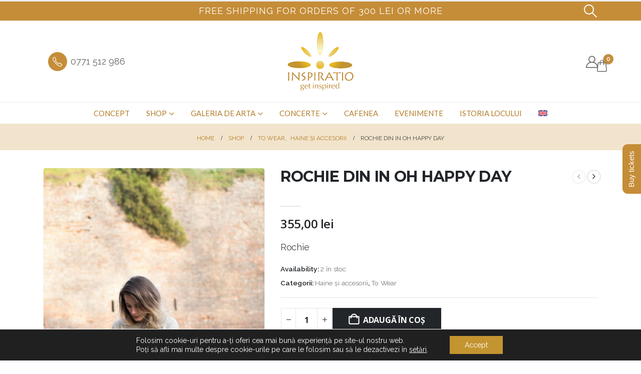

--- FILE ---
content_type: text/html; charset=UTF-8
request_url: https://inspiratio.ro/produs/rochie-din-in-oh-happy-day/
body_size: 141925
content:
	<!DOCTYPE html>
	<html class=""  lang="ro-RO">
	<head>
		<meta http-equiv="X-UA-Compatible" content="IE=edge" />
		<meta http-equiv="Content-Type" content="text/html; charset=UTF-8" />
		<meta name="viewport" content="width=device-width, initial-scale=1, minimum-scale=1" />

		<link rel="profile" href="https://gmpg.org/xfn/11" />
		<link rel="pingback" href="https://inspiratio.ro/xmlrpc.php" />
		<meta name='robots' content='index, follow, max-image-preview:large, max-snippet:-1, max-video-preview:-1' />
	<style>img:is([sizes="auto" i], [sizes^="auto," i]) { contain-intrinsic-size: 3000px 1500px }</style>
	<link rel="alternate" hreflang="en" href="https://inspiratio.ro/en/produs/rochie-din-in-oh-happy-day/" />
<link rel="alternate" hreflang="ro" href="https://inspiratio.ro/produs/rochie-din-in-oh-happy-day/" />
<link rel="alternate" hreflang="x-default" href="https://inspiratio.ro/produs/rochie-din-in-oh-happy-day/" />

		<!-- Meta Tag Manager -->
		<meta name="google-site-verification" content="xxJcvpckKwPzpjS0Xy7wCteaDIPUexSJabBmfZ8vlpA" />
		<meta name="facebook-domain-verification" content="aoko3f6isp78vym6vwnemit9lqsowc" />
		<!-- / Meta Tag Manager -->

	<!-- This site is optimized with the Yoast SEO plugin v26.3 - https://yoast.com/wordpress/plugins/seo/ -->
	<title>VER Rochie din in Oh Happy Day - Inspiratio</title>
	<link rel="canonical" href="https://inspiratio.ro/produs/rochie-din-in-oh-happy-day/" />
	<meta property="og:locale" content="ro_RO" />
	<meta property="og:type" content="article" />
	<meta property="og:title" content="VER Rochie din in Oh Happy Day - Inspiratio" />
	<meta property="og:description" content="Rochie" />
	<meta property="og:url" content="https://inspiratio.ro/produs/rochie-din-in-oh-happy-day/" />
	<meta property="og:site_name" content="Inspiratio" />
	<meta property="article:publisher" content="https://www.facebook.com/inspiratiogiftstudio/" />
	<meta property="article:modified_time" content="2023-09-05T10:21:38+00:00" />
	<meta property="og:image" content="https://inspiratio.ro/wp-content/uploads/2020/11/450.jpg" />
	<meta property="og:image:width" content="801" />
	<meta property="og:image:height" content="1200" />
	<meta property="og:image:type" content="image/jpeg" />
	<meta name="twitter:card" content="summary_large_image" />
	<meta name="twitter:label1" content="Timp estimat pentru citire" />
	<meta name="twitter:data1" content="1 minut" />
	<script type="application/ld+json" class="yoast-schema-graph">{"@context":"https://schema.org","@graph":[{"@type":"WebPage","@id":"https://inspiratio.ro/produs/rochie-din-in-oh-happy-day/","url":"https://inspiratio.ro/produs/rochie-din-in-oh-happy-day/","name":"VER Rochie din in Oh Happy Day - Inspiratio","isPartOf":{"@id":"https://inspiratio.ro/#website"},"primaryImageOfPage":{"@id":"https://inspiratio.ro/produs/rochie-din-in-oh-happy-day/#primaryimage"},"image":{"@id":"https://inspiratio.ro/produs/rochie-din-in-oh-happy-day/#primaryimage"},"thumbnailUrl":"https://inspiratio.ro/wp-content/uploads/2020/11/450.jpg","datePublished":"2020-11-24T09:59:02+00:00","dateModified":"2023-09-05T10:21:38+00:00","breadcrumb":{"@id":"https://inspiratio.ro/produs/rochie-din-in-oh-happy-day/#breadcrumb"},"inLanguage":"ro-RO","potentialAction":[{"@type":"ReadAction","target":["https://inspiratio.ro/produs/rochie-din-in-oh-happy-day/"]}]},{"@type":"ImageObject","inLanguage":"ro-RO","@id":"https://inspiratio.ro/produs/rochie-din-in-oh-happy-day/#primaryimage","url":"https://inspiratio.ro/wp-content/uploads/2020/11/450.jpg","contentUrl":"https://inspiratio.ro/wp-content/uploads/2020/11/450.jpg","width":801,"height":1200},{"@type":"BreadcrumbList","@id":"https://inspiratio.ro/produs/rochie-din-in-oh-happy-day/#breadcrumb","itemListElement":[{"@type":"ListItem","position":1,"name":"Shop","item":"https://inspiratio.ro/magazin-cadouri/"},{"@type":"ListItem","position":2,"name":"VER Rochie din in Oh Happy Day"}]},{"@type":"WebSite","@id":"https://inspiratio.ro/#website","url":"https://inspiratio.ro/","name":"Inspiratio","description":"Lasă-te purtat de inspirație","publisher":{"@id":"https://inspiratio.ro/#organization"},"potentialAction":[{"@type":"SearchAction","target":{"@type":"EntryPoint","urlTemplate":"https://inspiratio.ro/?s={search_term_string}"},"query-input":{"@type":"PropertyValueSpecification","valueRequired":true,"valueName":"search_term_string"}}],"inLanguage":"ro-RO"},{"@type":"Organization","@id":"https://inspiratio.ro/#organization","name":"Inspiratio","url":"https://inspiratio.ro/","logo":{"@type":"ImageObject","inLanguage":"ro-RO","@id":"https://inspiratio.ro/#/schema/logo/image/","url":"https://inspiratio.ro/wp-content/uploads/2020/06/logo-inspiratio.png","contentUrl":"https://inspiratio.ro/wp-content/uploads/2020/06/logo-inspiratio.png","width":232,"height":209,"caption":"Inspiratio"},"image":{"@id":"https://inspiratio.ro/#/schema/logo/image/"},"sameAs":["https://www.facebook.com/inspiratiogiftstudio/","https://www.instagram.com/inspiratio_giftstudio/"]}]}</script>
	<!-- / Yoast SEO plugin. -->


<link rel="alternate" type="application/rss+xml" title="Inspiratio &raquo; Flux" href="https://inspiratio.ro/feed/" />
<link rel="alternate" type="application/rss+xml" title="Inspiratio &raquo; Flux comentarii" href="https://inspiratio.ro/comments/feed/" />
		<link rel="shortcut icon" href="//inspiratio.ro/wp-content/uploads/2020/06/favicon2.png" type="image/x-icon" />
				<link rel="apple-touch-icon" href="" />
				<link rel="apple-touch-icon" sizes="120x120" href="" />
				<link rel="apple-touch-icon" sizes="76x76" href="" />
				<link rel="apple-touch-icon" sizes="152x152" href="" />
		<script>
window._wpemojiSettings = {"baseUrl":"https:\/\/s.w.org\/images\/core\/emoji\/16.0.1\/72x72\/","ext":".png","svgUrl":"https:\/\/s.w.org\/images\/core\/emoji\/16.0.1\/svg\/","svgExt":".svg","source":{"concatemoji":"https:\/\/inspiratio.ro\/wp-includes\/js\/wp-emoji-release.min.js?ver=6.8.3"}};
/*! This file is auto-generated */
!function(s,n){var o,i,e;function c(e){try{var t={supportTests:e,timestamp:(new Date).valueOf()};sessionStorage.setItem(o,JSON.stringify(t))}catch(e){}}function p(e,t,n){e.clearRect(0,0,e.canvas.width,e.canvas.height),e.fillText(t,0,0);var t=new Uint32Array(e.getImageData(0,0,e.canvas.width,e.canvas.height).data),a=(e.clearRect(0,0,e.canvas.width,e.canvas.height),e.fillText(n,0,0),new Uint32Array(e.getImageData(0,0,e.canvas.width,e.canvas.height).data));return t.every(function(e,t){return e===a[t]})}function u(e,t){e.clearRect(0,0,e.canvas.width,e.canvas.height),e.fillText(t,0,0);for(var n=e.getImageData(16,16,1,1),a=0;a<n.data.length;a++)if(0!==n.data[a])return!1;return!0}function f(e,t,n,a){switch(t){case"flag":return n(e,"\ud83c\udff3\ufe0f\u200d\u26a7\ufe0f","\ud83c\udff3\ufe0f\u200b\u26a7\ufe0f")?!1:!n(e,"\ud83c\udde8\ud83c\uddf6","\ud83c\udde8\u200b\ud83c\uddf6")&&!n(e,"\ud83c\udff4\udb40\udc67\udb40\udc62\udb40\udc65\udb40\udc6e\udb40\udc67\udb40\udc7f","\ud83c\udff4\u200b\udb40\udc67\u200b\udb40\udc62\u200b\udb40\udc65\u200b\udb40\udc6e\u200b\udb40\udc67\u200b\udb40\udc7f");case"emoji":return!a(e,"\ud83e\udedf")}return!1}function g(e,t,n,a){var r="undefined"!=typeof WorkerGlobalScope&&self instanceof WorkerGlobalScope?new OffscreenCanvas(300,150):s.createElement("canvas"),o=r.getContext("2d",{willReadFrequently:!0}),i=(o.textBaseline="top",o.font="600 32px Arial",{});return e.forEach(function(e){i[e]=t(o,e,n,a)}),i}function t(e){var t=s.createElement("script");t.src=e,t.defer=!0,s.head.appendChild(t)}"undefined"!=typeof Promise&&(o="wpEmojiSettingsSupports",i=["flag","emoji"],n.supports={everything:!0,everythingExceptFlag:!0},e=new Promise(function(e){s.addEventListener("DOMContentLoaded",e,{once:!0})}),new Promise(function(t){var n=function(){try{var e=JSON.parse(sessionStorage.getItem(o));if("object"==typeof e&&"number"==typeof e.timestamp&&(new Date).valueOf()<e.timestamp+604800&&"object"==typeof e.supportTests)return e.supportTests}catch(e){}return null}();if(!n){if("undefined"!=typeof Worker&&"undefined"!=typeof OffscreenCanvas&&"undefined"!=typeof URL&&URL.createObjectURL&&"undefined"!=typeof Blob)try{var e="postMessage("+g.toString()+"("+[JSON.stringify(i),f.toString(),p.toString(),u.toString()].join(",")+"));",a=new Blob([e],{type:"text/javascript"}),r=new Worker(URL.createObjectURL(a),{name:"wpTestEmojiSupports"});return void(r.onmessage=function(e){c(n=e.data),r.terminate(),t(n)})}catch(e){}c(n=g(i,f,p,u))}t(n)}).then(function(e){for(var t in e)n.supports[t]=e[t],n.supports.everything=n.supports.everything&&n.supports[t],"flag"!==t&&(n.supports.everythingExceptFlag=n.supports.everythingExceptFlag&&n.supports[t]);n.supports.everythingExceptFlag=n.supports.everythingExceptFlag&&!n.supports.flag,n.DOMReady=!1,n.readyCallback=function(){n.DOMReady=!0}}).then(function(){return e}).then(function(){var e;n.supports.everything||(n.readyCallback(),(e=n.source||{}).concatemoji?t(e.concatemoji):e.wpemoji&&e.twemoji&&(t(e.twemoji),t(e.wpemoji)))}))}((window,document),window._wpemojiSettings);
</script>
<style id='wp-emoji-styles-inline-css'>

	img.wp-smiley, img.emoji {
		display: inline !important;
		border: none !important;
		box-shadow: none !important;
		height: 1em !important;
		width: 1em !important;
		margin: 0 0.07em !important;
		vertical-align: -0.1em !important;
		background: none !important;
		padding: 0 !important;
	}
</style>
<link rel='stylesheet' id='wp-block-library-css' href='https://inspiratio.ro/wp-includes/css/dist/block-library/style.min.css?ver=6.8.3' media='all' />
<style id='wp-block-library-theme-inline-css'>
.wp-block-audio :where(figcaption){color:#555;font-size:13px;text-align:center}.is-dark-theme .wp-block-audio :where(figcaption){color:#ffffffa6}.wp-block-audio{margin:0 0 1em}.wp-block-code{border:1px solid #ccc;border-radius:4px;font-family:Menlo,Consolas,monaco,monospace;padding:.8em 1em}.wp-block-embed :where(figcaption){color:#555;font-size:13px;text-align:center}.is-dark-theme .wp-block-embed :where(figcaption){color:#ffffffa6}.wp-block-embed{margin:0 0 1em}.blocks-gallery-caption{color:#555;font-size:13px;text-align:center}.is-dark-theme .blocks-gallery-caption{color:#ffffffa6}:root :where(.wp-block-image figcaption){color:#555;font-size:13px;text-align:center}.is-dark-theme :root :where(.wp-block-image figcaption){color:#ffffffa6}.wp-block-image{margin:0 0 1em}.wp-block-pullquote{border-bottom:4px solid;border-top:4px solid;color:currentColor;margin-bottom:1.75em}.wp-block-pullquote cite,.wp-block-pullquote footer,.wp-block-pullquote__citation{color:currentColor;font-size:.8125em;font-style:normal;text-transform:uppercase}.wp-block-quote{border-left:.25em solid;margin:0 0 1.75em;padding-left:1em}.wp-block-quote cite,.wp-block-quote footer{color:currentColor;font-size:.8125em;font-style:normal;position:relative}.wp-block-quote:where(.has-text-align-right){border-left:none;border-right:.25em solid;padding-left:0;padding-right:1em}.wp-block-quote:where(.has-text-align-center){border:none;padding-left:0}.wp-block-quote.is-large,.wp-block-quote.is-style-large,.wp-block-quote:where(.is-style-plain){border:none}.wp-block-search .wp-block-search__label{font-weight:700}.wp-block-search__button{border:1px solid #ccc;padding:.375em .625em}:where(.wp-block-group.has-background){padding:1.25em 2.375em}.wp-block-separator.has-css-opacity{opacity:.4}.wp-block-separator{border:none;border-bottom:2px solid;margin-left:auto;margin-right:auto}.wp-block-separator.has-alpha-channel-opacity{opacity:1}.wp-block-separator:not(.is-style-wide):not(.is-style-dots){width:100px}.wp-block-separator.has-background:not(.is-style-dots){border-bottom:none;height:1px}.wp-block-separator.has-background:not(.is-style-wide):not(.is-style-dots){height:2px}.wp-block-table{margin:0 0 1em}.wp-block-table td,.wp-block-table th{word-break:normal}.wp-block-table :where(figcaption){color:#555;font-size:13px;text-align:center}.is-dark-theme .wp-block-table :where(figcaption){color:#ffffffa6}.wp-block-video :where(figcaption){color:#555;font-size:13px;text-align:center}.is-dark-theme .wp-block-video :where(figcaption){color:#ffffffa6}.wp-block-video{margin:0 0 1em}:root :where(.wp-block-template-part.has-background){margin-bottom:0;margin-top:0;padding:1.25em 2.375em}
</style>
<style id='classic-theme-styles-inline-css'>
/*! This file is auto-generated */
.wp-block-button__link{color:#fff;background-color:#32373c;border-radius:9999px;box-shadow:none;text-decoration:none;padding:calc(.667em + 2px) calc(1.333em + 2px);font-size:1.125em}.wp-block-file__button{background:#32373c;color:#fff;text-decoration:none}
</style>
<style id='global-styles-inline-css'>
:root{--wp--preset--aspect-ratio--square: 1;--wp--preset--aspect-ratio--4-3: 4/3;--wp--preset--aspect-ratio--3-4: 3/4;--wp--preset--aspect-ratio--3-2: 3/2;--wp--preset--aspect-ratio--2-3: 2/3;--wp--preset--aspect-ratio--16-9: 16/9;--wp--preset--aspect-ratio--9-16: 9/16;--wp--preset--color--black: #000000;--wp--preset--color--cyan-bluish-gray: #abb8c3;--wp--preset--color--white: #ffffff;--wp--preset--color--pale-pink: #f78da7;--wp--preset--color--vivid-red: #cf2e2e;--wp--preset--color--luminous-vivid-orange: #ff6900;--wp--preset--color--luminous-vivid-amber: #fcb900;--wp--preset--color--light-green-cyan: #7bdcb5;--wp--preset--color--vivid-green-cyan: #00d084;--wp--preset--color--pale-cyan-blue: #8ed1fc;--wp--preset--color--vivid-cyan-blue: #0693e3;--wp--preset--color--vivid-purple: #9b51e0;--wp--preset--color--primary: var(--porto-primary-color);--wp--preset--color--secondary: var(--porto-secondary-color);--wp--preset--color--tertiary: var(--porto-tertiary-color);--wp--preset--color--quaternary: var(--porto-quaternary-color);--wp--preset--color--dark: var(--porto-dark-color);--wp--preset--color--light: var(--porto-light-color);--wp--preset--color--primary-hover: var(--porto-primary-light-5);--wp--preset--gradient--vivid-cyan-blue-to-vivid-purple: linear-gradient(135deg,rgba(6,147,227,1) 0%,rgb(155,81,224) 100%);--wp--preset--gradient--light-green-cyan-to-vivid-green-cyan: linear-gradient(135deg,rgb(122,220,180) 0%,rgb(0,208,130) 100%);--wp--preset--gradient--luminous-vivid-amber-to-luminous-vivid-orange: linear-gradient(135deg,rgba(252,185,0,1) 0%,rgba(255,105,0,1) 100%);--wp--preset--gradient--luminous-vivid-orange-to-vivid-red: linear-gradient(135deg,rgba(255,105,0,1) 0%,rgb(207,46,46) 100%);--wp--preset--gradient--very-light-gray-to-cyan-bluish-gray: linear-gradient(135deg,rgb(238,238,238) 0%,rgb(169,184,195) 100%);--wp--preset--gradient--cool-to-warm-spectrum: linear-gradient(135deg,rgb(74,234,220) 0%,rgb(151,120,209) 20%,rgb(207,42,186) 40%,rgb(238,44,130) 60%,rgb(251,105,98) 80%,rgb(254,248,76) 100%);--wp--preset--gradient--blush-light-purple: linear-gradient(135deg,rgb(255,206,236) 0%,rgb(152,150,240) 100%);--wp--preset--gradient--blush-bordeaux: linear-gradient(135deg,rgb(254,205,165) 0%,rgb(254,45,45) 50%,rgb(107,0,62) 100%);--wp--preset--gradient--luminous-dusk: linear-gradient(135deg,rgb(255,203,112) 0%,rgb(199,81,192) 50%,rgb(65,88,208) 100%);--wp--preset--gradient--pale-ocean: linear-gradient(135deg,rgb(255,245,203) 0%,rgb(182,227,212) 50%,rgb(51,167,181) 100%);--wp--preset--gradient--electric-grass: linear-gradient(135deg,rgb(202,248,128) 0%,rgb(113,206,126) 100%);--wp--preset--gradient--midnight: linear-gradient(135deg,rgb(2,3,129) 0%,rgb(40,116,252) 100%);--wp--preset--font-size--small: 13px;--wp--preset--font-size--medium: 20px;--wp--preset--font-size--large: 36px;--wp--preset--font-size--x-large: 42px;--wp--preset--spacing--20: 0.44rem;--wp--preset--spacing--30: 0.67rem;--wp--preset--spacing--40: 1rem;--wp--preset--spacing--50: 1.5rem;--wp--preset--spacing--60: 2.25rem;--wp--preset--spacing--70: 3.38rem;--wp--preset--spacing--80: 5.06rem;--wp--preset--shadow--natural: 6px 6px 9px rgba(0, 0, 0, 0.2);--wp--preset--shadow--deep: 12px 12px 50px rgba(0, 0, 0, 0.4);--wp--preset--shadow--sharp: 6px 6px 0px rgba(0, 0, 0, 0.2);--wp--preset--shadow--outlined: 6px 6px 0px -3px rgba(255, 255, 255, 1), 6px 6px rgba(0, 0, 0, 1);--wp--preset--shadow--crisp: 6px 6px 0px rgba(0, 0, 0, 1);}:where(.is-layout-flex){gap: 0.5em;}:where(.is-layout-grid){gap: 0.5em;}body .is-layout-flex{display: flex;}.is-layout-flex{flex-wrap: wrap;align-items: center;}.is-layout-flex > :is(*, div){margin: 0;}body .is-layout-grid{display: grid;}.is-layout-grid > :is(*, div){margin: 0;}:where(.wp-block-columns.is-layout-flex){gap: 2em;}:where(.wp-block-columns.is-layout-grid){gap: 2em;}:where(.wp-block-post-template.is-layout-flex){gap: 1.25em;}:where(.wp-block-post-template.is-layout-grid){gap: 1.25em;}.has-black-color{color: var(--wp--preset--color--black) !important;}.has-cyan-bluish-gray-color{color: var(--wp--preset--color--cyan-bluish-gray) !important;}.has-white-color{color: var(--wp--preset--color--white) !important;}.has-pale-pink-color{color: var(--wp--preset--color--pale-pink) !important;}.has-vivid-red-color{color: var(--wp--preset--color--vivid-red) !important;}.has-luminous-vivid-orange-color{color: var(--wp--preset--color--luminous-vivid-orange) !important;}.has-luminous-vivid-amber-color{color: var(--wp--preset--color--luminous-vivid-amber) !important;}.has-light-green-cyan-color{color: var(--wp--preset--color--light-green-cyan) !important;}.has-vivid-green-cyan-color{color: var(--wp--preset--color--vivid-green-cyan) !important;}.has-pale-cyan-blue-color{color: var(--wp--preset--color--pale-cyan-blue) !important;}.has-vivid-cyan-blue-color{color: var(--wp--preset--color--vivid-cyan-blue) !important;}.has-vivid-purple-color{color: var(--wp--preset--color--vivid-purple) !important;}.has-black-background-color{background-color: var(--wp--preset--color--black) !important;}.has-cyan-bluish-gray-background-color{background-color: var(--wp--preset--color--cyan-bluish-gray) !important;}.has-white-background-color{background-color: var(--wp--preset--color--white) !important;}.has-pale-pink-background-color{background-color: var(--wp--preset--color--pale-pink) !important;}.has-vivid-red-background-color{background-color: var(--wp--preset--color--vivid-red) !important;}.has-luminous-vivid-orange-background-color{background-color: var(--wp--preset--color--luminous-vivid-orange) !important;}.has-luminous-vivid-amber-background-color{background-color: var(--wp--preset--color--luminous-vivid-amber) !important;}.has-light-green-cyan-background-color{background-color: var(--wp--preset--color--light-green-cyan) !important;}.has-vivid-green-cyan-background-color{background-color: var(--wp--preset--color--vivid-green-cyan) !important;}.has-pale-cyan-blue-background-color{background-color: var(--wp--preset--color--pale-cyan-blue) !important;}.has-vivid-cyan-blue-background-color{background-color: var(--wp--preset--color--vivid-cyan-blue) !important;}.has-vivid-purple-background-color{background-color: var(--wp--preset--color--vivid-purple) !important;}.has-black-border-color{border-color: var(--wp--preset--color--black) !important;}.has-cyan-bluish-gray-border-color{border-color: var(--wp--preset--color--cyan-bluish-gray) !important;}.has-white-border-color{border-color: var(--wp--preset--color--white) !important;}.has-pale-pink-border-color{border-color: var(--wp--preset--color--pale-pink) !important;}.has-vivid-red-border-color{border-color: var(--wp--preset--color--vivid-red) !important;}.has-luminous-vivid-orange-border-color{border-color: var(--wp--preset--color--luminous-vivid-orange) !important;}.has-luminous-vivid-amber-border-color{border-color: var(--wp--preset--color--luminous-vivid-amber) !important;}.has-light-green-cyan-border-color{border-color: var(--wp--preset--color--light-green-cyan) !important;}.has-vivid-green-cyan-border-color{border-color: var(--wp--preset--color--vivid-green-cyan) !important;}.has-pale-cyan-blue-border-color{border-color: var(--wp--preset--color--pale-cyan-blue) !important;}.has-vivid-cyan-blue-border-color{border-color: var(--wp--preset--color--vivid-cyan-blue) !important;}.has-vivid-purple-border-color{border-color: var(--wp--preset--color--vivid-purple) !important;}.has-vivid-cyan-blue-to-vivid-purple-gradient-background{background: var(--wp--preset--gradient--vivid-cyan-blue-to-vivid-purple) !important;}.has-light-green-cyan-to-vivid-green-cyan-gradient-background{background: var(--wp--preset--gradient--light-green-cyan-to-vivid-green-cyan) !important;}.has-luminous-vivid-amber-to-luminous-vivid-orange-gradient-background{background: var(--wp--preset--gradient--luminous-vivid-amber-to-luminous-vivid-orange) !important;}.has-luminous-vivid-orange-to-vivid-red-gradient-background{background: var(--wp--preset--gradient--luminous-vivid-orange-to-vivid-red) !important;}.has-very-light-gray-to-cyan-bluish-gray-gradient-background{background: var(--wp--preset--gradient--very-light-gray-to-cyan-bluish-gray) !important;}.has-cool-to-warm-spectrum-gradient-background{background: var(--wp--preset--gradient--cool-to-warm-spectrum) !important;}.has-blush-light-purple-gradient-background{background: var(--wp--preset--gradient--blush-light-purple) !important;}.has-blush-bordeaux-gradient-background{background: var(--wp--preset--gradient--blush-bordeaux) !important;}.has-luminous-dusk-gradient-background{background: var(--wp--preset--gradient--luminous-dusk) !important;}.has-pale-ocean-gradient-background{background: var(--wp--preset--gradient--pale-ocean) !important;}.has-electric-grass-gradient-background{background: var(--wp--preset--gradient--electric-grass) !important;}.has-midnight-gradient-background{background: var(--wp--preset--gradient--midnight) !important;}.has-small-font-size{font-size: var(--wp--preset--font-size--small) !important;}.has-medium-font-size{font-size: var(--wp--preset--font-size--medium) !important;}.has-large-font-size{font-size: var(--wp--preset--font-size--large) !important;}.has-x-large-font-size{font-size: var(--wp--preset--font-size--x-large) !important;}
:where(.wp-block-post-template.is-layout-flex){gap: 1.25em;}:where(.wp-block-post-template.is-layout-grid){gap: 1.25em;}
:where(.wp-block-columns.is-layout-flex){gap: 2em;}:where(.wp-block-columns.is-layout-grid){gap: 2em;}
:root :where(.wp-block-pullquote){font-size: 1.5em;line-height: 1.6;}
</style>
<link rel='stylesheet' id='smartbill-woocommerce-css' href='https://inspiratio.ro/wp-content/plugins/SmartBill%20WooCommerce3%20-%20v%201.7.1/public/css/smartbill-woocommerce-public.css?ver=1.0.0' media='all' />
<link rel='stylesheet' id='photoswipe-css' href='https://inspiratio.ro/wp-content/plugins/woocommerce/assets/css/photoswipe/photoswipe.min.css?ver=10.4.3' media='all' />
<link rel='stylesheet' id='photoswipe-default-skin-css' href='https://inspiratio.ro/wp-content/plugins/woocommerce/assets/css/photoswipe/default-skin/default-skin.min.css?ver=10.4.3' media='all' />
<style id='woocommerce-inline-inline-css'>
.woocommerce form .form-row .required { visibility: visible; }
</style>
<link rel='stylesheet' id='wpml-menu-item-0-css' href='https://inspiratio.ro/wp-content/plugins/sitepress-multilingual-cms/templates/language-switchers/menu-item/style.min.css?ver=1' media='all' />
<link rel='stylesheet' id='dflip-style-css' href='https://inspiratio.ro/wp-content/plugins/3d-flipbook-dflip-lite/assets/css/dflip.min.css?ver=2.4.20' media='all' />
<link rel='stylesheet' id='pwb-styles-frontend-css' href='https://inspiratio.ro/wp-content/plugins/perfect-woocommerce-brands/build/frontend/css/style.css?ver=3.6.4' media='all' />
<link rel='stylesheet' id='porto-fs-progress-bar-css' href='https://inspiratio.ro/wp-content/themes/porto/inc/lib/woocommerce-shipping-progress-bar/shipping-progress-bar.css?ver=7.7.1' media='all' />
<link rel='stylesheet' id='moove_gdpr_frontend-css' href='https://inspiratio.ro/wp-content/plugins/gdpr-cookie-compliance/dist/styles/gdpr-main-nf.css?ver=5.0.9' media='all' />
<style id='moove_gdpr_frontend-inline-css'>
				#moove_gdpr_cookie_modal .moove-gdpr-modal-content .moove-gdpr-tab-main h3.tab-title, 
				#moove_gdpr_cookie_modal .moove-gdpr-modal-content .moove-gdpr-tab-main span.tab-title,
				#moove_gdpr_cookie_modal .moove-gdpr-modal-content .moove-gdpr-modal-left-content #moove-gdpr-menu li a, 
				#moove_gdpr_cookie_modal .moove-gdpr-modal-content .moove-gdpr-modal-left-content #moove-gdpr-menu li button,
				#moove_gdpr_cookie_modal .moove-gdpr-modal-content .moove-gdpr-modal-left-content .moove-gdpr-branding-cnt a,
				#moove_gdpr_cookie_modal .moove-gdpr-modal-content .moove-gdpr-modal-footer-content .moove-gdpr-button-holder a.mgbutton, 
				#moove_gdpr_cookie_modal .moove-gdpr-modal-content .moove-gdpr-modal-footer-content .moove-gdpr-button-holder button.mgbutton,
				#moove_gdpr_cookie_modal .cookie-switch .cookie-slider:after, 
				#moove_gdpr_cookie_modal .cookie-switch .slider:after, 
				#moove_gdpr_cookie_modal .switch .cookie-slider:after, 
				#moove_gdpr_cookie_modal .switch .slider:after,
				#moove_gdpr_cookie_info_bar .moove-gdpr-info-bar-container .moove-gdpr-info-bar-content p, 
				#moove_gdpr_cookie_info_bar .moove-gdpr-info-bar-container .moove-gdpr-info-bar-content p a,
				#moove_gdpr_cookie_info_bar .moove-gdpr-info-bar-container .moove-gdpr-info-bar-content a.mgbutton, 
				#moove_gdpr_cookie_info_bar .moove-gdpr-info-bar-container .moove-gdpr-info-bar-content button.mgbutton,
				#moove_gdpr_cookie_modal .moove-gdpr-modal-content .moove-gdpr-tab-main .moove-gdpr-tab-main-content h1, 
				#moove_gdpr_cookie_modal .moove-gdpr-modal-content .moove-gdpr-tab-main .moove-gdpr-tab-main-content h2, 
				#moove_gdpr_cookie_modal .moove-gdpr-modal-content .moove-gdpr-tab-main .moove-gdpr-tab-main-content h3, 
				#moove_gdpr_cookie_modal .moove-gdpr-modal-content .moove-gdpr-tab-main .moove-gdpr-tab-main-content h4, 
				#moove_gdpr_cookie_modal .moove-gdpr-modal-content .moove-gdpr-tab-main .moove-gdpr-tab-main-content h5, 
				#moove_gdpr_cookie_modal .moove-gdpr-modal-content .moove-gdpr-tab-main .moove-gdpr-tab-main-content h6,
				#moove_gdpr_cookie_modal .moove-gdpr-modal-content.moove_gdpr_modal_theme_v2 .moove-gdpr-modal-title .tab-title,
				#moove_gdpr_cookie_modal .moove-gdpr-modal-content.moove_gdpr_modal_theme_v2 .moove-gdpr-tab-main h3.tab-title, 
				#moove_gdpr_cookie_modal .moove-gdpr-modal-content.moove_gdpr_modal_theme_v2 .moove-gdpr-tab-main span.tab-title,
				#moove_gdpr_cookie_modal .moove-gdpr-modal-content.moove_gdpr_modal_theme_v2 .moove-gdpr-branding-cnt a {
					font-weight: inherit				}
			#moove_gdpr_cookie_modal,#moove_gdpr_cookie_info_bar,.gdpr_cookie_settings_shortcode_content{font-family:inherit}#moove_gdpr_save_popup_settings_button{background-color:#373737;color:#fff}#moove_gdpr_save_popup_settings_button:hover{background-color:#000}#moove_gdpr_cookie_info_bar .moove-gdpr-info-bar-container .moove-gdpr-info-bar-content a.mgbutton,#moove_gdpr_cookie_info_bar .moove-gdpr-info-bar-container .moove-gdpr-info-bar-content button.mgbutton{background-color:#c49430}#moove_gdpr_cookie_modal .moove-gdpr-modal-content .moove-gdpr-modal-footer-content .moove-gdpr-button-holder a.mgbutton,#moove_gdpr_cookie_modal .moove-gdpr-modal-content .moove-gdpr-modal-footer-content .moove-gdpr-button-holder button.mgbutton,.gdpr_cookie_settings_shortcode_content .gdpr-shr-button.button-green{background-color:#c49430;border-color:#c49430}#moove_gdpr_cookie_modal .moove-gdpr-modal-content .moove-gdpr-modal-footer-content .moove-gdpr-button-holder a.mgbutton:hover,#moove_gdpr_cookie_modal .moove-gdpr-modal-content .moove-gdpr-modal-footer-content .moove-gdpr-button-holder button.mgbutton:hover,.gdpr_cookie_settings_shortcode_content .gdpr-shr-button.button-green:hover{background-color:#fff;color:#c49430}#moove_gdpr_cookie_modal .moove-gdpr-modal-content .moove-gdpr-modal-close i,#moove_gdpr_cookie_modal .moove-gdpr-modal-content .moove-gdpr-modal-close span.gdpr-icon{background-color:#c49430;border:1px solid #c49430}#moove_gdpr_cookie_info_bar span.moove-gdpr-infobar-allow-all.focus-g,#moove_gdpr_cookie_info_bar span.moove-gdpr-infobar-allow-all:focus,#moove_gdpr_cookie_info_bar button.moove-gdpr-infobar-allow-all.focus-g,#moove_gdpr_cookie_info_bar button.moove-gdpr-infobar-allow-all:focus,#moove_gdpr_cookie_info_bar span.moove-gdpr-infobar-reject-btn.focus-g,#moove_gdpr_cookie_info_bar span.moove-gdpr-infobar-reject-btn:focus,#moove_gdpr_cookie_info_bar button.moove-gdpr-infobar-reject-btn.focus-g,#moove_gdpr_cookie_info_bar button.moove-gdpr-infobar-reject-btn:focus,#moove_gdpr_cookie_info_bar span.change-settings-button.focus-g,#moove_gdpr_cookie_info_bar span.change-settings-button:focus,#moove_gdpr_cookie_info_bar button.change-settings-button.focus-g,#moove_gdpr_cookie_info_bar button.change-settings-button:focus{-webkit-box-shadow:0 0 1px 3px #c49430;-moz-box-shadow:0 0 1px 3px #c49430;box-shadow:0 0 1px 3px #c49430}#moove_gdpr_cookie_modal .moove-gdpr-modal-content .moove-gdpr-modal-close i:hover,#moove_gdpr_cookie_modal .moove-gdpr-modal-content .moove-gdpr-modal-close span.gdpr-icon:hover,#moove_gdpr_cookie_info_bar span[data-href]>u.change-settings-button{color:#c49430}#moove_gdpr_cookie_modal .moove-gdpr-modal-content .moove-gdpr-modal-left-content #moove-gdpr-menu li.menu-item-selected a span.gdpr-icon,#moove_gdpr_cookie_modal .moove-gdpr-modal-content .moove-gdpr-modal-left-content #moove-gdpr-menu li.menu-item-selected button span.gdpr-icon{color:inherit}#moove_gdpr_cookie_modal .moove-gdpr-modal-content .moove-gdpr-modal-left-content #moove-gdpr-menu li a span.gdpr-icon,#moove_gdpr_cookie_modal .moove-gdpr-modal-content .moove-gdpr-modal-left-content #moove-gdpr-menu li button span.gdpr-icon{color:inherit}#moove_gdpr_cookie_modal .gdpr-acc-link{line-height:0;font-size:0;color:transparent;position:absolute}#moove_gdpr_cookie_modal .moove-gdpr-modal-content .moove-gdpr-modal-close:hover i,#moove_gdpr_cookie_modal .moove-gdpr-modal-content .moove-gdpr-modal-left-content #moove-gdpr-menu li a,#moove_gdpr_cookie_modal .moove-gdpr-modal-content .moove-gdpr-modal-left-content #moove-gdpr-menu li button,#moove_gdpr_cookie_modal .moove-gdpr-modal-content .moove-gdpr-modal-left-content #moove-gdpr-menu li button i,#moove_gdpr_cookie_modal .moove-gdpr-modal-content .moove-gdpr-modal-left-content #moove-gdpr-menu li a i,#moove_gdpr_cookie_modal .moove-gdpr-modal-content .moove-gdpr-tab-main .moove-gdpr-tab-main-content a:hover,#moove_gdpr_cookie_info_bar.moove-gdpr-dark-scheme .moove-gdpr-info-bar-container .moove-gdpr-info-bar-content a.mgbutton:hover,#moove_gdpr_cookie_info_bar.moove-gdpr-dark-scheme .moove-gdpr-info-bar-container .moove-gdpr-info-bar-content button.mgbutton:hover,#moove_gdpr_cookie_info_bar.moove-gdpr-dark-scheme .moove-gdpr-info-bar-container .moove-gdpr-info-bar-content a:hover,#moove_gdpr_cookie_info_bar.moove-gdpr-dark-scheme .moove-gdpr-info-bar-container .moove-gdpr-info-bar-content button:hover,#moove_gdpr_cookie_info_bar.moove-gdpr-dark-scheme .moove-gdpr-info-bar-container .moove-gdpr-info-bar-content span.change-settings-button:hover,#moove_gdpr_cookie_info_bar.moove-gdpr-dark-scheme .moove-gdpr-info-bar-container .moove-gdpr-info-bar-content button.change-settings-button:hover,#moove_gdpr_cookie_info_bar.moove-gdpr-dark-scheme .moove-gdpr-info-bar-container .moove-gdpr-info-bar-content u.change-settings-button:hover,#moove_gdpr_cookie_info_bar span[data-href]>u.change-settings-button,#moove_gdpr_cookie_info_bar.moove-gdpr-dark-scheme .moove-gdpr-info-bar-container .moove-gdpr-info-bar-content a.mgbutton.focus-g,#moove_gdpr_cookie_info_bar.moove-gdpr-dark-scheme .moove-gdpr-info-bar-container .moove-gdpr-info-bar-content button.mgbutton.focus-g,#moove_gdpr_cookie_info_bar.moove-gdpr-dark-scheme .moove-gdpr-info-bar-container .moove-gdpr-info-bar-content a.focus-g,#moove_gdpr_cookie_info_bar.moove-gdpr-dark-scheme .moove-gdpr-info-bar-container .moove-gdpr-info-bar-content button.focus-g,#moove_gdpr_cookie_info_bar.moove-gdpr-dark-scheme .moove-gdpr-info-bar-container .moove-gdpr-info-bar-content a.mgbutton:focus,#moove_gdpr_cookie_info_bar.moove-gdpr-dark-scheme .moove-gdpr-info-bar-container .moove-gdpr-info-bar-content button.mgbutton:focus,#moove_gdpr_cookie_info_bar.moove-gdpr-dark-scheme .moove-gdpr-info-bar-container .moove-gdpr-info-bar-content a:focus,#moove_gdpr_cookie_info_bar.moove-gdpr-dark-scheme .moove-gdpr-info-bar-container .moove-gdpr-info-bar-content button:focus,#moove_gdpr_cookie_info_bar.moove-gdpr-dark-scheme .moove-gdpr-info-bar-container .moove-gdpr-info-bar-content span.change-settings-button.focus-g,span.change-settings-button:focus,button.change-settings-button.focus-g,button.change-settings-button:focus,#moove_gdpr_cookie_info_bar.moove-gdpr-dark-scheme .moove-gdpr-info-bar-container .moove-gdpr-info-bar-content u.change-settings-button.focus-g,#moove_gdpr_cookie_info_bar.moove-gdpr-dark-scheme .moove-gdpr-info-bar-container .moove-gdpr-info-bar-content u.change-settings-button:focus{color:#c49430}#moove_gdpr_cookie_modal .moove-gdpr-branding.focus-g span,#moove_gdpr_cookie_modal .moove-gdpr-modal-content .moove-gdpr-tab-main a.focus-g,#moove_gdpr_cookie_modal .moove-gdpr-modal-content .moove-gdpr-tab-main .gdpr-cd-details-toggle.focus-g{color:#c49430}#moove_gdpr_cookie_modal.gdpr_lightbox-hide{display:none}#moove_gdpr_cookie_info_bar .moove-gdpr-info-bar-container .moove-gdpr-info-bar-content a.mgbutton,#moove_gdpr_cookie_info_bar .moove-gdpr-info-bar-container .moove-gdpr-info-bar-content button.mgbutton,#moove_gdpr_cookie_modal .moove-gdpr-modal-content .moove-gdpr-modal-footer-content .moove-gdpr-button-holder a.mgbutton,#moove_gdpr_cookie_modal .moove-gdpr-modal-content .moove-gdpr-modal-footer-content .moove-gdpr-button-holder button.mgbutton,.gdpr-shr-button,#moove_gdpr_cookie_info_bar .moove-gdpr-infobar-close-btn{border-radius:0}
</style>
<link rel='stylesheet' id='porto-css-vars-css' href='https://inspiratio.ro/wp-content/uploads/porto_styles/theme_css_vars.css?ver=7.7.1' media='all' />
<link rel='stylesheet' id='js_composer_front-css' href='https://inspiratio.ro/wp-content/plugins/js_composer/assets/css/js_composer.min.css?ver=8.7.2' media='all' />
<link rel='stylesheet' id='bootstrap-css' href='https://inspiratio.ro/wp-content/uploads/porto_styles/bootstrap.css?ver=7.7.1' media='all' />
<link rel='stylesheet' id='porto-plugins-css' href='https://inspiratio.ro/wp-content/themes/porto/css/plugins.css?ver=7.7.1' media='all' />
<link rel='stylesheet' id='porto-theme-css' href='https://inspiratio.ro/wp-content/themes/porto/css/theme.css?ver=7.7.1' media='all' />
<link rel='stylesheet' id='porto-animate-css' href='https://inspiratio.ro/wp-content/themes/porto/css/part/animate.css?ver=7.7.1' media='all' />
<link rel='stylesheet' id='porto-widget-follow-us-css' href='https://inspiratio.ro/wp-content/themes/porto/css/part/widget-follow-us.css?ver=7.7.1' media='all' />
<link rel='stylesheet' id='porto-blog-legacy-css' href='https://inspiratio.ro/wp-content/themes/porto/css/part/blog-legacy.css?ver=7.7.1' media='all' />
<link rel='stylesheet' id='porto-header-shop-css' href='https://inspiratio.ro/wp-content/themes/porto/css/part/header-shop.css?ver=7.7.1' media='all' />
<link rel='stylesheet' id='porto-header-legacy-css' href='https://inspiratio.ro/wp-content/themes/porto/css/part/header-legacy.css?ver=7.7.1' media='all' />
<link rel='stylesheet' id='porto-footer-legacy-css' href='https://inspiratio.ro/wp-content/themes/porto/css/part/footer-legacy.css?ver=7.7.1' media='all' />
<link rel='stylesheet' id='porto-side-nav-panel-css' href='https://inspiratio.ro/wp-content/themes/porto/css/part/side-nav-panel.css?ver=7.7.1' media='all' />
<link rel='stylesheet' id='porto-media-mobile-sidebar-css' href='https://inspiratio.ro/wp-content/themes/porto/css/part/media-mobile-sidebar.css?ver=7.7.1' media='(max-width:991px)' />
<link rel='stylesheet' id='porto-theme-portfolio-css' href='https://inspiratio.ro/wp-content/themes/porto/css/theme_portfolio.css?ver=7.7.1' media='all' />
<link rel='stylesheet' id='porto-theme-member-css' href='https://inspiratio.ro/wp-content/themes/porto/css/theme_member.css?ver=7.7.1' media='all' />
<link rel='stylesheet' id='porto-theme-event-css' href='https://inspiratio.ro/wp-content/themes/porto/css/theme_event.css?ver=7.7.1' media='all' />
<link rel='stylesheet' id='porto-shortcodes-css' href='https://inspiratio.ro/wp-content/uploads/porto_styles/shortcodes.css?ver=7.7.1' media='all' />
<link rel='stylesheet' id='porto-theme-shop-css' href='https://inspiratio.ro/wp-content/themes/porto/css/theme_shop.css?ver=7.7.1' media='all' />
<link rel='stylesheet' id='porto-only-product-css' href='https://inspiratio.ro/wp-content/themes/porto/css/part/only-product.css?ver=7.7.1' media='all' />
<link rel='stylesheet' id='porto-shop-legacy-css' href='https://inspiratio.ro/wp-content/themes/porto/css/part/shop-legacy.css?ver=7.7.1' media='all' />
<link rel='stylesheet' id='porto-shop-sidebar-base-css' href='https://inspiratio.ro/wp-content/themes/porto/css/part/shop-sidebar-base.css?ver=7.7.1' media='all' />
<link rel='stylesheet' id='porto-pwb-filter-css' href='https://inspiratio.ro/wp-content/themes/porto/css/theme/shop/other/pw-brand-filter.css?ver=7.7.1' media='all' />
<link rel='stylesheet' id='porto-theme-wpb-css' href='https://inspiratio.ro/wp-content/themes/porto/css/theme_wpb.css?ver=7.7.1' media='all' />
<link rel='stylesheet' id='porto-theme-radius-css' href='https://inspiratio.ro/wp-content/themes/porto/css/theme_radius.css?ver=7.7.1' media='all' />
<link rel='stylesheet' id='porto-dynamic-style-css' href='https://inspiratio.ro/wp-content/uploads/porto_styles/dynamic_style.css?ver=7.7.1' media='all' />
<link rel='stylesheet' id='porto-type-builder-css' href='https://inspiratio.ro/wp-content/plugins/porto-functionality/builders/assets/type-builder.css?ver=3.7.1' media='all' />
<link rel='stylesheet' id='porto-account-login-style-css' href='https://inspiratio.ro/wp-content/themes/porto/css/theme/shop/login-style/account-login.css?ver=7.7.1' media='all' />
<link rel='stylesheet' id='porto-theme-woopage-css' href='https://inspiratio.ro/wp-content/themes/porto/css/theme/shop/other/woopage.css?ver=7.7.1' media='all' />
<link rel='stylesheet' id='porto-style-css' href='https://inspiratio.ro/wp-content/themes/porto/style.css?ver=7.7.1' media='all' />
<style id='porto-style-inline-css'>
.side-header-narrow-bar-logo{max-width:135px}#header,.sticky-header .header-main.sticky{border-top:3px solid #ededed}@media (min-width:992px){}.page-top .product-nav{position:static;height:auto;margin-top:0}.page-top .product-nav .product-prev,.page-top .product-nav .product-next{float:none;position:absolute;height:30px;top:50%;bottom:50%;margin-top:-15px}.page-top .product-nav .product-prev{right:10px}.page-top .product-nav .product-next{left:10px}.page-top .product-nav .product-next .product-popup{right:auto;left:0}.page-top .product-nav .product-next .product-popup:before{right:auto;left:6px}.page-top .sort-source{position:static;text-align:center;margin-top:5px;border-width:0}.page-top ul.breadcrumb{-ms-flex-pack:center;justify-content:center}.page-top .page-title{font-weight:700}.product-images .img-thumbnail .inner,.product-images .img-thumbnail .inner img{-webkit-transform:none;transform:none}.sticky-product{position:fixed;top:0;left:0;width:100%;z-index:1001;background-color:#fff;box-shadow:0 3px 5px rgba(0,0,0,0.08);padding:15px 0}.sticky-product.pos-bottom{top:auto;bottom:var(--porto-icon-menus-mobile,0);box-shadow:0 -3px 5px rgba(0,0,0,0.08)}.sticky-product .container{display:-ms-flexbox;display:flex;-ms-flex-align:center;align-items:center;-ms-flex-wrap:wrap;flex-wrap:wrap}.sticky-product .sticky-image{max-width:60px;margin-right:15px}.sticky-product .add-to-cart{-ms-flex:1;flex:1;text-align:right;margin-top:5px}.sticky-product .product-name{font-size:16px;font-weight:600;line-height:inherit;margin-bottom:0}.sticky-product .sticky-detail{line-height:1.5;display:-ms-flexbox;display:flex}.sticky-product .star-rating{margin:5px 15px;font-size:1em}.sticky-product .availability{padding-top:2px}.sticky-product .sticky-detail .price{font-family:Montserrat,Cormorant Garamond,sans-serif;font-weight:400;margin-bottom:0;font-size:1.3em;line-height:1.5}.sticky-product.pos-top:not(.hide){top:0;opacity:1;visibility:visible;transform:translate3d( 0,0,0 )}.sticky-product.pos-top.scroll-down{opacity:0 !important;visibility:hidden;transform:translate3d( 0,-100%,0 )}.sticky-product.sticky-ready{transition:left .3s,visibility 0.3s,opacity 0.3s,transform 0.3s,top 0.3s ease}.sticky-product .quantity.extra-type{display:none}@media (min-width:992px){body.single-product .sticky-product .container{padding-left:calc(var(--porto-grid-gutter-width) / 2);padding-right:calc(var(--porto-grid-gutter-width) / 2)}}.sticky-product .container{padding-left:var(--porto-fluid-spacing);padding-right:var(--porto-fluid-spacing)}@media (max-width:768px){.sticky-product .sticky-image,.sticky-product .sticky-detail,.sticky-product{display:none}.sticky-product.show-mobile{display:block;padding-top:10px;padding-bottom:10px}.sticky-product.show-mobile .add-to-cart{margin-top:0}.sticky-product.show-mobile .single_add_to_cart_button{margin:0;width:100%}}#header .feature-box p{line-height:1.5}@media (min-width:992px){.header-bottom{border-top:1px solid rgba(0,0,0,.08)}}.no-breadcrumbs .main-content{padding-top:0}#header .searchform-popup .search-toggle,#header .searchform-popup .search-toggle:hover{color:white !important}h2{text-transform:uppercase;margin-bottom:10px}.subtitle{font-size:22px;line-height:26px;margin-top:-10px}.header-info-transport{text-transform:uppercase;letter-spacing:1px;font-size:18px;padding:10px;font-weight:300;line-height:18px}.mega-menu .wide .popup>.inner>ul.sub-menu{max-width:670px}.mega-menu .popup li.menu-item{padding:5px 0}.mega-menu .popup li.menu-item>a{font-family:Lato !important;text-transform:uppercase;border-bottom:1px solid #e7e7e7;margin:5px 15px;color:#666}#mini-cart .minicart-icon{border:0;border-radius:0;width:0;height:0;position:relative;margin:0}#mini-cart .minicart-icon:before{content:'\e87f';position:relative;width:0;height:0;border:0;border-bottom:none;border-radius:0;left:-5px;top:-11px;margin:0}.porto-icon-bag-2:before{font-size:24px;color:#666}#mini-cart .cart-items,.my-wishlist .wishlist-count{background:#c58d38;width:20px;height:20px;line-height:20px;font-size:13px;box-shadow:-1px 1px 2px 0 rgba(0,0,0,0.3)}#mini-cart .cart-items{top:-15px;right:-30px}#header .header-main .header-contact a:hover,#header .top-links > li.menu-item:hover > a,#header .top-links > li.menu-item > a.active,#header .top-links > li.menu-item > a.focus,#header .top-links > li.menu-item.has-sub:hover > a,#header .searchform-popup .search-toggle:hover,#header .custom-html a:not(.btn):hover,#header .my-account,#header .my-wishlist{color:#666}#header .my-account{margin-right:-15px;font-size:24px;margin-top:3px}.mega-menu .wide .popup>.inner>ul.sub-menu{max-width:830px}.padding-65{padding:65px 0 65px}.price{color:#b27c28}ul.products li.product-col .rating-wrap{margin:10px auto}ul.products li.product-col .product-content{text-align:center}ul.products li.product-col .product-content{padding-bottom:1px;text-align:center}ul.products li.product-col h3{font-size:20px;letter-spacing:.5px;text-transform:uppercase}.product-image .labels .onsale,.summary-before .labels .onsale{background:#c58d38;color:#ffffff}#footer .footer-bottom{border-top:1px solid #e5e5e5;padding:30px 0 35px}#footer .widget-title{padding:10px 1px;font-size:19px}#footer .widget-title:before{content:"";position:absolute;width:40px;height:1px;bottom:0;left:0;border-bottom:1px solid #ca8e37}.footer-links > ul{text-align:center}.footer-links > ul > li{display:inline-block;position:relative}.footer-links > ul > li::after{content:"/"}.contact-info i{color:#b27f33;font-size:18px;margin-right:7px}.widget.follow-us .share-links a{border-radius:0;border:1px solid #e5e5e5;box-shadow:none}#footer .follow-us .share-links a:not(:hover),.footer-top .follow-us .share-links a:not(:hover){background:transparent}.share-links{margin-top:-16px}.mc4wp-form [type="submit"]{height:44px;width:44px;margin-left:-2px}.mc4wp-form [type="email"]{height:44px;border:0}.widget.widget_text li{padding:5px 0}#footer .widget p{margin-top:0}.banner-inside{height:370px;margin-top:5px}.banner-inside h5{color:#c58d38;font-weight:500}.padding-60{padding:60px 0}.cta3{background-image:url(https://inspiratio.ro/wp-content/uploads/2020/09/bg23.jpg);background-position:center;background-repeat:no-repeat;background-size:cover;height:600px}.cta-content{position:relative;z-index:1;display:-webkit-box;display:-webkit-flex;display:-ms-flexbox;display:flex;-webkit-box-align:center;-webkit-align-items:center;-ms-flex-align:center;align-items:center;-webkit-align-self:center;-ms-flex-item-align:center;align-self:center;-webkit-box-orient:vertical;-webkit-box-direction:normal;-webkit-flex-direction:column;-ms-flex-direction:column;flex-direction:column;-webkit-box-pack:center;-webkit-justify-content:center;-ms-flex-pack:center;justify-content:center;width:466px;height:466px;padding:25px;border-radius:50%;background-color:transparent;margin:auto;transition:0.4s ease-in-out}.cta-content .bg{position:absolute;z-index:-2;top:0;left:0;width:100%;height:100%;-webkit-transform:scale(0.85);-ms-transform:scale(0.85);transform:scale(0.85);border-radius:50%;background-color:rgba(255,255,255,0.8);transition:0.4s ease-in-out}.cta-content:hover .bg{background-color:#fff}.cta-content .slide-border{position:absolute;z-index:-1;top:10px;right:10px;bottom:10px;left:10px;-webkit-transform:scale(0.8);-ms-transform:scale(0.8);transform:scale(0.8);border:1px dashed #b27c28;border-radius:50%}.cta-content .link a{padding-bottom:5px;font-size:14px;color:#333;border-bottom:1px solid #333}.cta-content .link a:hover{text-decoration:none;color:#b27c28;border-color:#b27c28}.cta-content .icon img{max-width:250px;margin-left:10px}.woocommerce-ordering{display:none}ul.products li.product-col .rating-wrap{display:none}.single-product .woocommerce-product-rating .star-rating{visibility:hidden}#mini-cart .minicart-icon:before{top:-5px !important}@media (max-width:767px){.padding-65{padding:0}.padding-60{padding:30px 0 0}.banner-inside{height:220px;margin-top:0}}@media (max-width:991px){#header .my-account,#header .my-wishlist,.porto-icon-bag-2:before{color:#fff}#footer .footer-bottom p{text-align:center}.footer-links > ul{text-align:center;padding-left:0}}@media (min-width:992px){.accordion-menu .desktop-link-hide,.mega-menu .desktop-link-hide,.sidebar-menu .desktop-link-hide{display:block !important}}
</style>
<link rel='stylesheet' id='porto-360-gallery-css' href='https://inspiratio.ro/wp-content/themes/porto/inc/lib/threesixty/threesixty.css?ver=7.7.1' media='all' />
<link rel='stylesheet' id='styles-child-css' href='https://inspiratio.ro/wp-content/themes/inspiratio-child/style.css?ver=6.8.3' media='all' />
<script id="wpml-cookie-js-extra">
var wpml_cookies = {"wp-wpml_current_language":{"value":"ro","expires":1,"path":"\/"}};
var wpml_cookies = {"wp-wpml_current_language":{"value":"ro","expires":1,"path":"\/"}};
</script>
<script src="https://inspiratio.ro/wp-content/plugins/sitepress-multilingual-cms/res/js/cookies/language-cookie.js?ver=485900" id="wpml-cookie-js" defer data-wp-strategy="defer"></script>
<script src="https://inspiratio.ro/wp-includes/js/jquery/jquery.min.js?ver=3.7.1" id="jquery-core-js"></script>
<script src="https://inspiratio.ro/wp-includes/js/jquery/jquery-migrate.min.js?ver=3.4.1" id="jquery-migrate-js"></script>
<script src="https://inspiratio.ro/wp-content/plugins/SmartBill%20WooCommerce3%20-%20v%201.7.1/public/js/smartbill-woocommerce-public.js?ver=1.0.0" id="smartbill-woocommerce-js"></script>
<script src="https://inspiratio.ro/wp-content/plugins/fan-courier-shipping-calculate/script.js?ver=6.8.3" id="urgent_autocomplete-js"></script>
<script src="https://inspiratio.ro/wp-content/plugins/woocommerce/assets/js/jquery-blockui/jquery.blockUI.min.js?ver=2.7.0-wc.10.4.3" id="wc-jquery-blockui-js" data-wp-strategy="defer"></script>
<script id="wc-add-to-cart-js-extra">
var wc_add_to_cart_params = {"ajax_url":"\/wp-admin\/admin-ajax.php","wc_ajax_url":"\/?wc-ajax=%%endpoint%%","i18n_view_cart":"Vezi co\u0219ul","cart_url":"https:\/\/inspiratio.ro\/cos\/","is_cart":"","cart_redirect_after_add":"no"};
</script>
<script src="https://inspiratio.ro/wp-content/plugins/woocommerce/assets/js/frontend/add-to-cart.min.js?ver=10.4.3" id="wc-add-to-cart-js" data-wp-strategy="defer"></script>
<script src="https://inspiratio.ro/wp-content/plugins/woocommerce/assets/js/photoswipe/photoswipe.min.js?ver=4.1.1-wc.10.4.3" id="wc-photoswipe-js" defer data-wp-strategy="defer"></script>
<script src="https://inspiratio.ro/wp-content/plugins/woocommerce/assets/js/photoswipe/photoswipe-ui-default.min.js?ver=4.1.1-wc.10.4.3" id="wc-photoswipe-ui-default-js" defer data-wp-strategy="defer"></script>
<script id="wc-single-product-js-extra">
var wc_single_product_params = {"i18n_required_rating_text":"Te rog selecteaz\u0103 o evaluare","i18n_rating_options":["Una din 5 stele","2 din 5 stele","3 din 5 stele","4 din 5 stele","5 din 5 stele"],"i18n_product_gallery_trigger_text":"Vezi galeria cu imagini pe ecran \u00eentreg","review_rating_required":"no","flexslider":{"rtl":false,"animation":"slide","smoothHeight":true,"directionNav":false,"controlNav":"thumbnails","slideshow":false,"animationSpeed":500,"animationLoop":false,"allowOneSlide":false},"zoom_enabled":"","zoom_options":[],"photoswipe_enabled":"1","photoswipe_options":{"shareEl":false,"closeOnScroll":false,"history":false,"hideAnimationDuration":0,"showAnimationDuration":0},"flexslider_enabled":""};
</script>
<script src="https://inspiratio.ro/wp-content/plugins/woocommerce/assets/js/frontend/single-product.min.js?ver=10.4.3" id="wc-single-product-js" defer data-wp-strategy="defer"></script>
<script src="https://inspiratio.ro/wp-content/plugins/woocommerce/assets/js/js-cookie/js.cookie.min.js?ver=2.1.4-wc.10.4.3" id="wc-js-cookie-js" defer data-wp-strategy="defer"></script>
<script id="woocommerce-js-extra">
var woocommerce_params = {"ajax_url":"\/wp-admin\/admin-ajax.php","wc_ajax_url":"\/?wc-ajax=%%endpoint%%","i18n_password_show":"Arat\u0103 parola","i18n_password_hide":"Ascunde parola"};
</script>
<script src="https://inspiratio.ro/wp-content/plugins/woocommerce/assets/js/frontend/woocommerce.min.js?ver=10.4.3" id="woocommerce-js" defer data-wp-strategy="defer"></script>
<script src="https://inspiratio.ro/wp-content/plugins/js_composer/assets/js/vendors/woocommerce-add-to-cart.js?ver=8.7.2" id="vc_woocommerce-add-to-cart-js-js"></script>
<script id="wc-cart-fragments-js-extra">
var wc_cart_fragments_params = {"ajax_url":"\/wp-admin\/admin-ajax.php","wc_ajax_url":"\/?wc-ajax=%%endpoint%%","cart_hash_key":"wc_cart_hash_2f8f620740553614cd34c87e2e2ea142","fragment_name":"wc_fragments_2f8f620740553614cd34c87e2e2ea142","request_timeout":"15000"};
</script>
<script src="https://inspiratio.ro/wp-content/plugins/woocommerce/assets/js/frontend/cart-fragments.min.js?ver=10.4.3" id="wc-cart-fragments-js" defer data-wp-strategy="defer"></script>
<script></script><link rel="https://api.w.org/" href="https://inspiratio.ro/wp-json/" /><link rel="alternate" title="JSON" type="application/json" href="https://inspiratio.ro/wp-json/wp/v2/product/2270" /><link rel="EditURI" type="application/rsd+xml" title="RSD" href="https://inspiratio.ro/xmlrpc.php?rsd" />
<meta name="generator" content="WordPress 6.8.3" />
<meta name="generator" content="WooCommerce 10.4.3" />
<link rel='shortlink' href='https://inspiratio.ro/?p=2270' />
<link rel="alternate" title="oEmbed (JSON)" type="application/json+oembed" href="https://inspiratio.ro/wp-json/oembed/1.0/embed?url=https%3A%2F%2Finspiratio.ro%2Fprodus%2Frochie-din-in-oh-happy-day%2F" />
<link rel="alternate" title="oEmbed (XML)" type="text/xml+oembed" href="https://inspiratio.ro/wp-json/oembed/1.0/embed?url=https%3A%2F%2Finspiratio.ro%2Fprodus%2Frochie-din-in-oh-happy-day%2F&#038;format=xml" />
<meta name="generator" content="WPML ver:4.8.5 stt:1,44;" />
<script type="text/javascript">
(function(url){
	if(/(?:Chrome\/26\.0\.1410\.63 Safari\/537\.31|WordfenceTestMonBot)/.test(navigator.userAgent)){ return; }
	var addEvent = function(evt, handler) {
		if (window.addEventListener) {
			document.addEventListener(evt, handler, false);
		} else if (window.attachEvent) {
			document.attachEvent('on' + evt, handler);
		}
	};
	var removeEvent = function(evt, handler) {
		if (window.removeEventListener) {
			document.removeEventListener(evt, handler, false);
		} else if (window.detachEvent) {
			document.detachEvent('on' + evt, handler);
		}
	};
	var evts = 'contextmenu dblclick drag dragend dragenter dragleave dragover dragstart drop keydown keypress keyup mousedown mousemove mouseout mouseover mouseup mousewheel scroll'.split(' ');
	var logHuman = function() {
		if (window.wfLogHumanRan) { return; }
		window.wfLogHumanRan = true;
		var wfscr = document.createElement('script');
		wfscr.type = 'text/javascript';
		wfscr.async = true;
		wfscr.src = url + '&r=' + Math.random();
		(document.getElementsByTagName('head')[0]||document.getElementsByTagName('body')[0]).appendChild(wfscr);
		for (var i = 0; i < evts.length; i++) {
			removeEvent(evts[i], logHuman);
		}
	};
	for (var i = 0; i < evts.length; i++) {
		addEvent(evts[i], logHuman);
	}
})('//inspiratio.ro/?wordfence_lh=1&hid=E4086EEF90EC0F5430455B70CD53CB26');
</script>		<script type="text/javascript" id="webfont-queue">
		WebFontConfig = {
			google: { families: [ 'Raleway:400,500,600,700','Shadows+Into+Light:400,700','Cormorant+Garamond:400,500,600,700,800','Montserrat:400,500,600,700,800','Playfair+Display:400,700','Lato:400','Open+Sans:400,600,700' ] }
		};
		(function(d) {
			var wf = d.createElement('script'), s = d.scripts[d.scripts.length - 1];
			wf.src = 'https://inspiratio.ro/wp-content/themes/porto/js/libs/webfont.js';
			wf.async = true;
			s.parentNode.insertBefore(wf, s);
		})(document);</script>
			<noscript><style>.woocommerce-product-gallery{ opacity: 1 !important; }</style></noscript>
	<style>.recentcomments a{display:inline !important;padding:0 !important;margin:0 !important;}</style><meta name="generator" content="Powered by WPBakery Page Builder - drag and drop page builder for WordPress."/>

<style type='text/css'>
/* START Styles Simple Side Tab v2.2.1 */
#rum_sst_tab {
    font-family: Tahoma, sans-serif;
    top: 250px;
    background-color: #c58d38;
    color: #ffffff;
    border-style: solid;
    border-width: 0px;
}

#rum_sst_tab:hover {
    background-color: #e4c875;
}
.rum_sst_contents {
    position:fixed;
    margin:0;
    padding:6px 13px 8px 13px;
    text-decoration:none;
    text-align:center;
    font-size:15px;
    font-weight:normal;
    border-style:solid;
    display:block;
    z-index:100000;
}
.rum_sst_left {
    left:-2px;
    cursor: pointer;
    -webkit-transform-origin:0 0;
    -moz-transform-origin:0 0;
    -o-transform-origin:0 0;
    -ms-transform-origin:0 0;
    -webkit-transform:rotate(270deg);
    -moz-transform:rotate(270deg);
    -ms-transform:rotate(270deg);
    -o-transform:rotate(270deg);
    transform:rotate(270deg);
    -moz-border-radius-bottomright:10px;
    border-bottom-right-radius:10px;
    -moz-border-radius-bottomleft:10px;
    border-bottom-left-radius:10px;
}
.rum_sst_right {
    right:-1px;
    cursor: pointer;
    -webkit-transform-origin:100% 100%;
    -moz-transform-origin:100% 100%;
    -o-transform-origin:100% 100%;
    -ms-transform-origin:100% 100%;
    -webkit-transform:rotate(-90deg);
    -moz-transform:rotate(-90deg);
    -ms-transform:rotate(-90deg);
    -o-transform:rotate(-90deg);
    transform:rotate(-90deg);
    -moz-border-radius-topright:10px;
    border-top-right-radius:10px;
    -moz-border-radius-topleft:10px;
    border-top-left-radius:10px;
}
.rum_sst_right.less-ie-9 {
    right:-120px;
    filter: progid:DXImageTransform.Microsoft.BasicImage(rotation=1);
}
.rum_sst_left.less-ie-9 {
    filter: progid:DXImageTransform.Microsoft.BasicImage(rotation=3);
}
/* END Styles Simple Side Tab */
</style>
		<style id="wp-custom-css">
			.pwb-single-product-brands > a:not(:last-child)::after {
    content: " , ";
}		</style>
		<noscript><style> .wpb_animate_when_almost_visible { opacity: 1; }</style></noscript>	</head>
	<body class="wp-singular product-template-default single single-product postid-2270 wp-embed-responsive wp-theme-porto wp-child-theme-inspiratio-child theme-porto woocommerce woocommerce-page woocommerce-no-js porto-rounded login-popup full blog-1 wpb-js-composer js-comp-ver-8.7.2 vc_responsive">
	
	<div class="page-wrapper"><!-- page wrapper -->
		
											<!-- header wrapper -->
				<div class="header-wrapper">
										

	<header  id="header" class="header-builder">
	
	<div class="header-top header-has-center header-has-center-sm"><div class="header-row container"><div class="header-col header-left"></div><div class="header-col header-center hidden-for-sm"><div class="custom-html header-info-transport">FREE SHIPPING FOR ORDERS OF 300 LEI OR MORE
</div></div><div class="header-col visible-for-sm header-center"><a href="https://inspiratio.ro/contul-meu/" aria-label="My Account" title="My Account" class="my-account  porto-link-login"><i class="porto-icon-user-2"></i></a>		<div id="mini-cart" aria-haspopup="true" class="mini-cart simple">
			<div class="cart-head">
			<span class="cart-icon"><i class="minicart-icon minicart-icon porto-icon-bag-2"></i><span class="cart-items">0</span></span><span class="cart-items-text">0</span>			</div>
			<div class="cart-popup widget_shopping_cart">
				<div class="widget_shopping_cart_content">
									<div class="cart-loading"></div>
								</div>
			</div>
				</div>
		</div><div class="header-col header-right"><div class="searchform-popup search-popup simple-search-layout search-dropdown search-rounded"><a  class="search-toggle" role="button" aria-label="Search Toggle" href="#"><i class="porto-icon-magnifier"></i><span class="search-text">Search</span></a>	<form action="https://inspiratio.ro/" method="get"
		class="searchform search-layout-simple">
		<div class="searchform-fields">
			<span class="text"><input name="s" type="text" value="" placeholder="caută" autocomplete="off" /></span>
							<input type="hidden" name="post_type" value="product"/>
							<span class="button-wrap">
				<button class="btn btn-special" aria-label="Search" title="Search" type="submit">
					<i class="porto-icon-magnifier"></i>
				</button>
							</span>
		</div>
				<div class="live-search-list"></div>
			</form>
	</div></div></div></div><div class="header-main header-has-center header-has-center-sm"><div class="header-row container"><div class="header-col header-left hidden-for-sm"><a class="mobile-toggle" role="button" href="#" aria-label="Mobile Menu"><i class="fas fa-bars"></i></a><div class="custom-html"><i style="font-size: 20px;top: 3px;right: 3px;position: relative;background: #c58d38;padding: 9px;color: white;border-radius: 50%;" class="Simple-Line-Icons-phone"></i> <a style="font-size: 18px; color: #666;" href="tel:0771512986">0771 512 986</a></div></div><div class="header-col visible-for-sm header-left"><div class="custom-html"> <a style="font-size: 18px; color: #666;" href="tel:0771512986"><i style="font-size: 20px;top: 3px;right: 3px;position: relative;background: #c58d38;padding: 9px;color: white;border-radius: 50%;" class="Simple-Line-Icons-phone"></i></a></div></div><div class="header-col header-center">
	<div class="logo">
	<a aria-label="Site Logo" href="https://inspiratio.ro/" title="Inspiratio - Lasă-te purtat de inspirație"  rel="home">
		<img class="img-responsive standard-logo retina-logo" width="232" height="209" src="//inspiratio.ro/wp-content/uploads/2020/06/logo-inspiratio.png" alt="Inspiratio" />	</a>
	</div>
	</div><div class="header-col header-right hidden-for-sm"><a href="https://inspiratio.ro/contul-meu/" aria-label="My Account" title="My Account" class="my-account  porto-link-login"><i class="porto-icon-user-2"></i></a>		<div id="mini-cart" aria-haspopup="true" class="mini-cart simple">
			<div class="cart-head">
			<span class="cart-icon"><i class="minicart-icon minicart-icon porto-icon-bag-2"></i><span class="cart-items">0</span></span><span class="cart-items-text">0</span>			</div>
			<div class="cart-popup widget_shopping_cart">
				<div class="widget_shopping_cart_content">
									<div class="cart-loading"></div>
								</div>
			</div>
				</div>
		</div><div class="header-col visible-for-sm header-right"><a class="mobile-toggle" role="button" href="#" aria-label="Mobile Menu"><i class="fas fa-bars"></i></a></div></div></div><div class="header-bottom header-has-center header-has-not-center-sm main-menu-wrap"><div class="header-row container"><div class="header-col header-center hidden-for-sm"><ul id="menu-meniu-principal" class="main-menu mega-menu show-arrow"><li id="nav-menu-item-1239" class="menu-item menu-item-type-post_type menu-item-object-page narrow"><a href="https://inspiratio.ro/concept-inspiratio/">Concept</a></li>
<li id="nav-menu-item-1240" class="menu-item menu-item-type-post_type menu-item-object-page menu-item-has-children current_page_parent has-sub wide col-3"><a href="https://inspiratio.ro/magazin-cadouri/">Shop</a>
<div class="popup"><div class="inner" style="background-image:url(//inspiratio.ro/wp-content/uploads/2020/09/slide-1.jpg);"><ul class="sub-menu porto-wide-sub-menu">
	<li id="nav-menu-item-1022" class="menu-item menu-item-type-taxonomy menu-item-object-product_cat current-product-ancestor current-menu-parent current-product-parent active" data-cols="1"><a href="https://inspiratio.ro/categorie-produs/to-wear/haine-si-accesorii/">Haine și accesorii</a></li>
	<li id="nav-menu-item-1023" class="menu-item menu-item-type-taxonomy menu-item-object-product_cat" data-cols="1"><a href="https://inspiratio.ro/categorie-produs/to-wear/bijuterie-contemporana/">Bijuterie contemporană</a></li>
	<li id="nav-menu-item-1024" class="menu-item menu-item-type-taxonomy menu-item-object-product_cat" data-cols="1"><a href="https://inspiratio.ro/categorie-produs/home-and-deco/">Home &#038; Deco</a></li>
	<li id="nav-menu-item-1020" class="menu-item menu-item-type-taxonomy menu-item-object-product_cat" data-cols="1"><a href="https://inspiratio.ro/categorie-produs/hobby-and-travel/">Hobby &#038;Travel</a></li>
	<li id="nav-menu-item-1144" class="menu-item menu-item-type-taxonomy menu-item-object-product_cat" data-cols="1"><a href="https://inspiratio.ro/categorie-produs/categorie-carte/">Carte</a></li>
	<li id="nav-menu-item-1036" class="menu-item menu-item-type-taxonomy menu-item-object-product_cat" data-cols="1"><a href="https://inspiratio.ro/categorie-produs/suveniruri-transilvania/">Suveniruri Transilvania</a></li>
	<li id="nav-menu-item-1025" class="menu-item menu-item-type-taxonomy menu-item-object-product_cat" data-cols="1"><a href="https://inspiratio.ro/categorie-produs/cosmetice-naturale/">Cosmetice naturale</a></li>
	<li id="nav-menu-item-1021" class="menu-item menu-item-type-taxonomy menu-item-object-product_cat" data-cols="1"><a href="https://inspiratio.ro/categorie-produs/suveniruri-biserica-neagra/">Suveniruri Biserica Neagră</a></li>
	<li id="nav-menu-item-1145" class="menu-item menu-item-type-taxonomy menu-item-object-product_cat" data-cols="1"><a href="https://inspiratio.ro/categorie-produs/cadouri-pentru-copii/">Cadouri pentru copii</a></li>
	<li id="nav-menu-item-1146" class="menu-item menu-item-type-taxonomy menu-item-object-product_cat" data-cols="1"><a href="https://inspiratio.ro/categorie-produs/papetarie/">Papetărie</a></li>
	<li id="nav-menu-item-1028" class="menu-item menu-item-type-taxonomy menu-item-object-product_cat" data-cols="1"><a href="https://inspiratio.ro/categorie-produs/arta/">Artă</a></li>
	<li id="nav-menu-item-3481" class="menu-item menu-item-type-taxonomy menu-item-object-product_cat" data-cols="1"><a href="https://inspiratio.ro/categorie-produs/seturi-cadou/">Seturi cadou</a></li>
	<li id="nav-menu-item-3495" class="menu-item menu-item-type-taxonomy menu-item-object-product_cat" data-cols="1"><a href="https://inspiratio.ro/categorie-produs/specialitati-gourmet/">Specialități gourmet</a></li>
</ul></div></div>
</li>
<li id="nav-menu-item-4832" class="menu-item menu-item-type-post_type menu-item-object-page menu-item-has-children has-sub narrow"><a href="https://inspiratio.ro/galeria-inspiratio/">Galeria de arta</a>
<div class="popup"><div class="inner" style=""><ul class="sub-menu porto-narrow-sub-menu">
	<li id="nav-menu-item-4504" class="menu-item menu-item-type-post_type menu-item-object-page" data-cols="1"><a href="https://inspiratio.ro/expozitii/">Expoziții</a></li>
	<li id="nav-menu-item-9838" class="menu-item menu-item-type-post_type menu-item-object-page" data-cols="1"><a href="https://inspiratio.ro/servicii-si-tarife/">Servicii şi tarife</a></li>
	<li id="nav-menu-item-9837" class="menu-item menu-item-type-post_type menu-item-object-page" data-cols="1"><a href="https://inspiratio.ro/calendar-evenimente/">Calendar evenimente</a></li>
</ul></div></div>
</li>
<li id="nav-menu-item-1238" class="menu-item menu-item-type-post_type menu-item-object-page menu-item-has-children has-sub narrow"><a href="https://inspiratio.ro/concerte/">Concerte</a>
<div class="popup"><div class="inner" style=""><ul class="sub-menu porto-narrow-sub-menu">
	<li id="nav-menu-item-4817" class="menu-item menu-item-type-post_type menu-item-object-page" data-cols="1"><a href="https://inspiratio.ro/concerte/archiva/">Arhiva</a></li>
</ul></div></div>
</li>
<li id="nav-menu-item-1245" class="menu-item menu-item-type-post_type menu-item-object-page narrow"><a href="https://inspiratio.ro/cafenea-inspiratio/">Cafenea</a></li>
<li id="nav-menu-item-1237" class="menu-item menu-item-type-post_type menu-item-object-page narrow"><a href="https://inspiratio.ro/evenimente/">Evenimente</a></li>
<li id="nav-menu-item-1235" class="menu-item menu-item-type-post_type menu-item-object-page narrow"><a href="https://inspiratio.ro/educatie-prin-inspiratie/">Istoria Locului</a></li>
<li id="nav-menu-item-wpml-ls-2-en" class="menu-item wpml-ls-slot-2 wpml-ls-item wpml-ls-item-en wpml-ls-menu-item wpml-ls-first-item wpml-ls-last-item menu-item-type-wpml_ls_menu_item menu-item-object-wpml_ls_menu_item narrow"><a title="Switch to Engleză" href="https://inspiratio.ro/en/produs/rochie-din-in-oh-happy-day/"><img
            class="wpml-ls-flag"
            src="https://inspiratio.ro/wp-content/plugins/sitepress-multilingual-cms/res/flags/en.svg"
            alt="Engleză"
            
            
    /></a></li>
</ul></div></div></div>	</header>

									</div>
				<!-- end header wrapper -->
			
			
					<section class="page-top page-header-3">
	<div class="container hide-title">
	<div class="row">
		<div class="col-lg-12">
			<div class="text-center d-none">
								<h1 class="page-title">Rochie din in  Oh Happy Day</h1>
							</div>
							<div class="breadcrumbs-wrap text-center">
					<ul class="breadcrumb" itemscope itemtype="https://schema.org/BreadcrumbList"><li class="home" itemprop="itemListElement" itemscope itemtype="https://schema.org/ListItem"><a itemprop="item" href="https://inspiratio.ro" title="Go to Home Page"><span itemprop="name">Home</span></a><meta itemprop="position" content="1" /><i class="delimiter"></i></li><li itemprop="itemListElement" itemscope itemtype="https://schema.org/ListItem"><a itemprop="item" href="https://inspiratio.ro/magazin-cadouri/"><span itemprop="name">Shop</span></a><meta itemprop="position" content="2" /><i class="delimiter"></i></li><li><span itemprop="itemListElement" itemscope itemtype="https://schema.org/ListItem"><a itemprop="item" href="https://inspiratio.ro/categorie-produs/to-wear/"><span itemprop="name">To Wear</span></a><meta itemprop="position" content="3" /></span>, <span itemprop="itemListElement" itemscope itemtype="https://schema.org/ListItem"><a itemprop="item" href="https://inspiratio.ro/categorie-produs/to-wear/haine-si-accesorii/"><span itemprop="name">Haine și accesorii</span></a><meta itemprop="position" content="4" /></span><i class="delimiter"></i></li><li>Rochie din in  Oh Happy Day</li></ul>				</div>
								</div>
	</div>
</div>
	</section>
	
		<div id="main" class="column1 boxed"><!-- main -->

			<div class="container">
			<div class="row main-content-wrap">

			<!-- main content -->
			<div class="main-content col-lg-12">

			
	<div id="primary" class="content-area"><main id="content" class="site-main">

					
			<div class="woocommerce-notices-wrapper"></div>
<div id="product-2270" class="product type-product post-2270 status-publish first instock product_cat-haine-si-accesorii product_cat-to-wear has-post-thumbnail taxable shipping-taxable purchasable product-type-simple product-layout-default">

	<div class="product-summary-wrap">
					<div class="row">
				<div class="summary-before col-md-5">
							<div class="labels"></div><div class="woocommerce-product-gallery woocommerce-product-gallery--with-images images">
	<div class="woocommerce-product-gallery__wrapper">
<div class="product-images images">
	<div class="product-image-slider owl-carousel show-nav-hover has-ccols ccols-1"><div class="img-thumbnail"><div class="inner"><img width="600" height="899" src="https://inspiratio.ro/wp-content/uploads/2020/11/450-600x899.jpg" class="woocommerce-main-image wp-post-image" alt="" href="https://inspiratio.ro/wp-content/uploads/2020/11/450.jpg" title="450" data-large_image_width="801" data-large_image_height="1200" decoding="async" fetchpriority="high" srcset="https://inspiratio.ro/wp-content/uploads/2020/11/450-600x899.jpg 600w, https://inspiratio.ro/wp-content/uploads/2020/11/450-400x599.jpg 400w, https://inspiratio.ro/wp-content/uploads/2020/11/450-367x550.jpg 367w" sizes="(max-width: 600px) 100vw, 600px" /></div></div><div class="img-thumbnail"><div class="inner"><img width="600" height="899" src="https://inspiratio.ro/wp-content/uploads/2020/11/451-600x899.jpg" class="img-responsive" alt="" href="https://inspiratio.ro/wp-content/uploads/2020/11/451.jpg" data-large_image_width="801" data-large_image_height="1200" decoding="async" srcset="https://inspiratio.ro/wp-content/uploads/2020/11/451-600x899.jpg 600w, https://inspiratio.ro/wp-content/uploads/2020/11/451-400x599.jpg 400w, https://inspiratio.ro/wp-content/uploads/2020/11/451-367x550.jpg 367w" sizes="(max-width: 600px) 100vw, 600px" /></div></div><div class="img-thumbnail"><div class="inner"><img width="600" height="899" src="https://inspiratio.ro/wp-content/uploads/2020/11/452-600x899.jpg" class="img-responsive" alt="" href="https://inspiratio.ro/wp-content/uploads/2020/11/452.jpg" data-large_image_width="801" data-large_image_height="1200" decoding="async" srcset="https://inspiratio.ro/wp-content/uploads/2020/11/452-600x899.jpg 600w, https://inspiratio.ro/wp-content/uploads/2020/11/452-400x599.jpg 400w, https://inspiratio.ro/wp-content/uploads/2020/11/452-367x550.jpg 367w" sizes="(max-width: 600px) 100vw, 600px" /></div></div></div></div>

<div class="product-thumbnails thumbnails">
	<div class="product-thumbs-slider owl-carousel has-ccols-spacing has-ccols ccols-4"><div class="img-thumbnail"><img class="woocommerce-main-thumb img-responsive" alt="VER Rochie din in  Oh Happy Day - imagine 1" src="https://inspiratio.ro/wp-content/uploads/2020/11/450-300x300.jpg" width="300" height="300" /></div><div class="img-thumbnail"><img class="img-responsive" alt="VER Rochie din in  Oh Happy Day - imagine 2" src="https://inspiratio.ro/wp-content/uploads/2020/11/451-300x300.jpg" width="300" height="300" /></div><div class="img-thumbnail"><img class="img-responsive" alt="VER Rochie din in  Oh Happy Day - imagine 3" src="https://inspiratio.ro/wp-content/uploads/2020/11/452-300x300.jpg" width="300" height="300" /></div></div></div>
	</div>
</div>
						</div>

			<div class="summary entry-summary col-md-7">
							<h2 class="product_title entry-title show-product-nav">
		Rochie din in  Oh Happy Day	</h2>
<div class="product-nav">		<div class="product-prev">
			<span class="product-link disabled"></span>
		</div>
				<div class="product-next">
			<a href="https://inspiratio.ro/produs/bluza-tricotata-dungi-sweet-caprice/" aria-label="next">
				<span class="product-link"></span>
				<span class="product-popup">
					<span class="featured-box">
						<span class="box-content">
							<span class="product-image">
								<span class="inner">
									<img width="150" height="150" src="https://inspiratio.ro/wp-content/uploads/2020/11/453-150x150.jpg" class="attachment-150x150 size-150x150 wp-post-image" alt="" decoding="async" loading="lazy" />								</span>
							</span>
							<span class="product-details">
								<span class="product-title">Bluză tricotată cu dungi Sweet Caprice</span>
							</span>
						</span>
					</span>
				</span>
			</a>
		</div>
		</div>
<div class="woocommerce-product-rating">
	<div class="star-rating" title="0">
		<span style="width:0%">
						<strong class="rating">0</strong> out of 5		</span>
	</div>
	</div>
<p class="price"><span class="woocommerce-Price-amount amount"><bdi>355,00&nbsp;<span class="woocommerce-Price-currencySymbol">lei</span></bdi></span></p>

<div class="description woocommerce-product-details__short-description">
	<p>Rochie</p>
</div>
<div class="product_meta">

	<span class="product-stock in-stock">Availability: <span class="stock">2 în stoc</span></span>
		
	<span class="posted_in">Categorii: <a href="https://inspiratio.ro/categorie-produs/to-wear/haine-si-accesorii/" rel="tag">Haine și accesorii</a>, <a href="https://inspiratio.ro/categorie-produs/to-wear/" rel="tag">To Wear</a></span>
	
	
</div>

	
	<form class="cart" action="https://inspiratio.ro/produs/rochie-din-in-oh-happy-day/" method="post" enctype='multipart/form-data'>
		
			<div class="quantity buttons_added simple-type">
				<button type="button" value="-" class="minus">-</button>
		<input
			type="number"
			id="quantity_6976f0d90c92e"
			class="input-text qty text"
			step="1"
			min="1"
					max="2"
					name="quantity"
			value="1"
			aria-label="Cantitate de produse"
					placeholder=""			inputmode="numeric" />
		<button type="button" value="+" class="plus">+</button>
			</div>
	
		<button type="submit" name="add-to-cart" value="2270" class="single_add_to_cart_button button alt">Adaugă în coș</button>

			</form>

	
<div class="pwb-single-product-brands pwb-clearfix"><a href="https://inspiratio.ro/brand/verlinne/" title="Vezi brandul">Verlinne</a></div>						</div>

					</div><!-- .summary -->
		</div>

	
	<div class="woocommerce-tabs woocommerce-tabs-4f11cz95 resp-htabs" id="product-tab">
			<ul class="resp-tabs-list" role="tablist">
							<li class="description_tab" id="tab-title-description" role="tab" data-target="tab-description">
					Descriere				</li>
								<li class="additional_information_tab" id="tab-title-additional_information" role="tab" data-target="tab-additional_information">
					Informații suplimentare				</li>
								<li class="pwb_tab_tab" id="tab-title-pwb_tab" role="tab" data-target="tab-pwb_tab">
					Brand				</li>
				
		</ul>
		<div class="resp-tabs-container">
			
				<div class="tab-content " id="tab-description">
					
	<h2>Descriere</h2>

<p>Rochie din in european de cea mai bună calitate, de culoare bej, cu un design minimalist, oversized. Țesătura este destul de densă și groasă, iar rochia își păstrează ținuta.</p>
<p>Articol disponibil în mărimile XS, S, M, L, XL, XXL. Vă rugăm să menționați în câmpul de observații al comenzii mărimea dorită. Livrarea se va face în funcție de disponibilitate.<span class="gmail_default"> </span>Veți fi contactat în cel mai scurt timp posibil de un reprezentant Inspiratio gift studio, pentru confirmarea stocului.</p>
<p>Circumferința rochiei în jurul bustului este:</p>
<p style="margin: 0cm; line-height: 150%;">XS: 96 cm<br />
S : 100 cm<br />
M : 104 cm</p>
<p style="margin: 0cm; line-height: 150%;">L : 108 cm</p>
<p style="margin: 0cm; line-height: 150%;">XL: 112 cm</p>
<p style="line-height: 150%; margin: 0cm 0cm 12.0pt 0cm;">XXL: 116 cm</p>
<p style="margin: 0cm; line-height: 150%;">Modelul are înălțimea de 1.72 m și poartă măsura S.</p>
				</div>

			
				<div class="tab-content resp-tab-content" id="tab-additional_information">
					
	<h2>Informații suplimentare</h2>

	<table class="woocommerce-product-attributes shop_attributes table table-striped" aria-label="Detalii produs">
					<tr class="woocommerce-product-attributes-item woocommerce-product-attributes-item--attribute_pa_culoare">
				<th class="woocommerce-product-attributes-item__label" scope="row">Culoare</th>
				<td class="woocommerce-product-attributes-item__value"><p><a href="https://inspiratio.ro/culoare/negru/" rel="tag">negru</a></p>
</td>
			</tr>
					<tr class="woocommerce-product-attributes-item woocommerce-product-attributes-item--attribute_pa_marime">
				<th class="woocommerce-product-attributes-item__label" scope="row">Marime</th>
				<td class="woocommerce-product-attributes-item__value"><p><a href="https://inspiratio.ro/marime/xl/" rel="tag">XL</a></p>
</td>
			</tr>
			</table>

				</div>

			
				<div class="tab-content resp-tab-content" id="tab-pwb_tab">
					
		<h2>Brand</h2>
									<div id="tab-pwb_tab-content">
					<h3>Verlinne</h3>
																</div>
												</div>

					</div>

		
		<script>
			( function() {
				var porto_init_desc_tab = function() {
					( function( $ ) {
						var $tabs = $('.woocommerce-tabs-4f11cz95');

						function init_tabs($tabs) {
							$tabs.easyResponsiveTabs({
								type: 'default', //Types: default, vertical, accordion
								width: 'auto', //auto or any width like 600px
								fit: true,   // 100% fit in a container
								activate: function(event) { // Callback function if tab is switched
								},
								closed: false							});
						}
						if (!$.fn.easyResponsiveTabs) {
							var js_src = "https://inspiratio.ro/wp-content/themes/porto/js/libs/easy-responsive-tabs.min.js";
							if (!$('script[src="' + js_src + '"]').length) {
								var js = document.createElement('script');
								$(js).appendTo('body').on('load', function() {
									init_tabs($tabs);
								}).attr('src', js_src);
							}
						} else {
							init_tabs($tabs);
						}

						function goAccordionTab(target) {
							setTimeout(function() {
								var label = target.attr('data-target');
								var $tab_content = $tabs.find('.resp-tab-content[aria-labelledby="' + label + '"]');
								if ($tab_content.length && $tab_content.css('display') != 'none') {
									var offset = target.offset().top - theme.StickyHeader.sticky_height - theme.adminBarHeight() - 14;
									if (offset < $(window).scrollTop())
									$('html, body').stop().animate({
										scrollTop: offset
									}, 600, 'easeOutQuad');
								}
							}, 500);
						}

						$tabs.find('h2.resp-accordion').on('click', function(e) {
							goAccordionTab($(this));
						});
					} )( window.jQuery );
				};

				if ( window.theme && theme.isLoaded ) {
					porto_init_desc_tab();
				} else {
					window.addEventListener( 'load', porto_init_desc_tab );
				}
			} )();
		</script>
			</div>

	

</div><!-- #product-2270 -->



		
	</main></div>
	

</div><!-- end main content -->



	</div>
	</div>

	<div class="related products">
		<div class="container">
							<h2 class="slider-title">Produse similare</h2>
			
			<div class="slider-wrapper">

				<ul class="products products-container products-slider owl-carousel show-dots-title-right dots-style-1 has-ccols has-ccols-spacing ccols-xl-4 ccols-lg-3 ccols-md-3 ccols-sm-3 ccols-2 pwidth-lg-4 pwidth-md-3 pwidth-xs-2 pwidth-ls-1"
		data-plugin-options="{&quot;themeConfig&quot;:true,&quot;lg&quot;:4,&quot;md&quot;:3,&quot;xs&quot;:3,&quot;ls&quot;:2,&quot;dots&quot;:true,&quot;margin&quot;:30}" data-product_layout="product-awq_onimage" role="none">

				
					
<li role="none" class="product-col product-awq_onimage product type-product post-4018 status-publish first instock product_cat-to-wear product_cat-haine-si-accesorii has-post-thumbnail taxable shipping-taxable purchasable product-type-simple">
<div class="product-inner">
	
	<div class="product-image">

		<a  href="https://inspiratio.ro/produs/sos-soseta-3-36-40/" aria-label="Go to product page">
			<div class="inner img-effect"><img width="300" height="300" src="https://inspiratio.ro/wp-content/uploads/2022/02/s3-dutch-1-300x300.jpg" class="attachment-woocommerce_thumbnail size-woocommerce_thumbnail" alt="SOS Șoseta 3 36-40" decoding="async" loading="lazy" /><img width="300" height="300" src="https://inspiratio.ro/wp-content/uploads/2022/02/s3-dutch-cut2-1-300x300.jpg" class="hover-image" alt="" decoding="async" loading="lazy" /></div>		</a>
			<div class="links-on-image">
			<div class="add-links-wrap">
	<div class="add-links no-effect clearfix">
		<a href="/produs/rochie-din-in-oh-happy-day/?add-to-cart=4018" aria-describedby="woocommerce_loop_add_to_cart_link_describedby_4018" data-quantity="1" class="viewcart-style-2 button product_type_simple add_to_cart_button ajax_add_to_cart" data-product_id="4018" data-product_sku="6427392001509" aria-label="Adaugă în coș: &amp;lbquo;SOS Șoseta 3 36-40&rdquo;" rel="nofollow" data-success_message="&bdquo;SOS Șoseta 3 36-40&rdquo; a fost adăugat în coș" role="button">Adaugă în coș</a>		<span id="woocommerce_loop_add_to_cart_link_describedby_4018" class="screen-reader-text">
			</span>
			</div>
	</div>
		</div>
			</div>

	<div class="product-content">
		
			<a class="product-loop-title"  href="https://inspiratio.ro/produs/sos-soseta-3-36-40/">
	<h3 class="woocommerce-loop-product__title">Șoseta 3 36-40</h3>	</a>
	
		

<div class="rating-wrap">
	<div class="rating-content"><div class="star-rating" title="0"><span style="width:0%"><strong class="rating">0</strong> out of 5</span></div></div>
</div>


	<span class="price"><span class="woocommerce-Price-amount amount"><bdi>45,00&nbsp;<span class="woocommerce-Price-currencySymbol">lei</span></bdi></span></span>

			</div>
</div>

</li>

				
					
<li role="none" class="product-col product-awq_onimage product type-product post-5092 status-publish instock product_cat-haine-si-accesorii has-post-thumbnail taxable shipping-taxable purchasable product-type-simple">
<div class="product-inner">
	
	<div class="product-image">

		<a  href="https://inspiratio.ro/produs/pur-textile-pictate-camasa-copii/" aria-label="Go to product page">
			<div class="inner img-effect"><img width="300" height="300" src="https://inspiratio.ro/wp-content/uploads/2023/02/20220812_173157-300x300.jpg" class="attachment-woocommerce_thumbnail size-woocommerce_thumbnail" alt="PUR Textile pictate – Cămașă copii" decoding="async" loading="lazy" /><img width="300" height="300" src="https://inspiratio.ro/wp-content/uploads/2023/02/WhatsApp-Image-2023-02-07-at-16.10.46-300x300.jpeg" class="hover-image" alt="" decoding="async" loading="lazy" /></div>		</a>
			<div class="links-on-image">
			<div class="add-links-wrap">
	<div class="add-links no-effect clearfix">
		<a href="/produs/rochie-din-in-oh-happy-day/?add-to-cart=5092" aria-describedby="woocommerce_loop_add_to_cart_link_describedby_5092" data-quantity="1" class="viewcart-style-2 button product_type_simple add_to_cart_button ajax_add_to_cart" data-product_id="5092" data-product_sku="6427392022016" aria-label="Adaugă în coș: &amp;lbquo;PUR Textile pictate – Cămașă copii&rdquo;" rel="nofollow" data-success_message="&bdquo;PUR Textile pictate – Cămașă copii&rdquo; a fost adăugat în coș" role="button">Adaugă în coș</a>		<span id="woocommerce_loop_add_to_cart_link_describedby_5092" class="screen-reader-text">
			</span>
			</div>
	</div>
		</div>
			</div>

	<div class="product-content">
		
			<a class="product-loop-title"  href="https://inspiratio.ro/produs/pur-textile-pictate-camasa-copii/">
	<h3 class="woocommerce-loop-product__title">Textile pictate – Cămașă copii</h3>	</a>
	
		

<div class="rating-wrap">
	<div class="rating-content"><div class="star-rating" title="0"><span style="width:0%"><strong class="rating">0</strong> out of 5</span></div></div>
</div>


	<span class="price"><span class="woocommerce-Price-amount amount"><bdi>415,00&nbsp;<span class="woocommerce-Price-currencySymbol">lei</span></bdi></span></span>

			</div>
</div>

</li>

				
					
<li role="none" class="product-col product-awq_onimage product type-product post-4944 status-publish instock product_cat-to-wear product_cat-haine-si-accesorii has-post-thumbnail taxable shipping-taxable purchasable product-type-simple">
<div class="product-inner">
	
	<div class="product-image">

		<a  href="https://inspiratio.ro/produs/gru-sacosa/" aria-label="Go to product page">
			<div class="inner img-effect"><img width="300" height="300" src="https://inspiratio.ro/wp-content/uploads/2023/02/il_1140xN.1313631148_nnf3-300x300.jpg" class="attachment-woocommerce_thumbnail size-woocommerce_thumbnail" alt="GRU Sacoșă" decoding="async" loading="lazy" /><img width="300" height="300" src="https://inspiratio.ro/wp-content/uploads/2023/02/il_1140xN.1360892179_36aa-300x300.jpg" class="hover-image" alt="" decoding="async" loading="lazy" /></div>		</a>
			<div class="links-on-image">
			<div class="add-links-wrap">
	<div class="add-links no-effect clearfix">
		<a href="/produs/rochie-din-in-oh-happy-day/?add-to-cart=4944" aria-describedby="woocommerce_loop_add_to_cart_link_describedby_4944" data-quantity="1" class="viewcart-style-2 button product_type_simple add_to_cart_button ajax_add_to_cart" data-product_id="4944" data-product_sku="6427392016534" aria-label="Adaugă în coș: &amp;lbquo;GRU Sacoșă&rdquo;" rel="nofollow" data-success_message="&bdquo;GRU Sacoșă&rdquo; a fost adăugat în coș" role="button">Adaugă în coș</a>		<span id="woocommerce_loop_add_to_cart_link_describedby_4944" class="screen-reader-text">
			</span>
			</div>
	</div>
		</div>
			</div>

	<div class="product-content">
		
			<a class="product-loop-title"  href="https://inspiratio.ro/produs/gru-sacosa/">
	<h3 class="woocommerce-loop-product__title">Sacoșă</h3>	</a>
	
		

<div class="rating-wrap">
	<div class="rating-content"><div class="star-rating" title="0"><span style="width:0%"><strong class="rating">0</strong> out of 5</span></div></div>
</div>


	<span class="price"><span class="woocommerce-Price-amount amount"><bdi>45,00&nbsp;<span class="woocommerce-Price-currencySymbol">lei</span></bdi></span></span>

			</div>
</div>

</li>

				
					
<li role="none" class="product-col product-awq_onimage product type-product post-5095 status-publish last instock product_cat-haine-si-accesorii has-post-thumbnail taxable shipping-taxable purchasable product-type-simple">
<div class="product-inner">
	
	<div class="product-image">

		<a  href="https://inspiratio.ro/produs/pur-textile-pictate-camasa-dama/" aria-label="Go to product page">
			<div class="inner img-effect"><img width="300" height="300" src="https://inspiratio.ro/wp-content/uploads/2023/02/web-29-300x300.jpg" class="attachment-woocommerce_thumbnail size-woocommerce_thumbnail" alt="PUR Textile pictate – Cămașă damă" decoding="async" loading="lazy" /><img width="300" height="300" src="https://inspiratio.ro/wp-content/uploads/2023/02/web-28-300x300.jpg" class="hover-image" alt="" decoding="async" loading="lazy" /></div>		</a>
			<div class="links-on-image">
			<div class="add-links-wrap">
	<div class="add-links no-effect clearfix">
		<a href="/produs/rochie-din-in-oh-happy-day/?add-to-cart=5095" aria-describedby="woocommerce_loop_add_to_cart_link_describedby_5095" data-quantity="1" class="viewcart-style-2 button product_type_simple add_to_cart_button ajax_add_to_cart" data-product_id="5095" data-product_sku="6427392020586" aria-label="Adaugă în coș: &amp;lbquo;PUR Textile pictate – Cămașă damă&rdquo;" rel="nofollow" data-success_message="&bdquo;PUR Textile pictate – Cămașă damă&rdquo; a fost adăugat în coș" role="button">Adaugă în coș</a>		<span id="woocommerce_loop_add_to_cart_link_describedby_5095" class="screen-reader-text">
			</span>
			</div>
	</div>
		</div>
			</div>

	<div class="product-content">
		
			<a class="product-loop-title"  href="https://inspiratio.ro/produs/pur-textile-pictate-camasa-dama/">
	<h3 class="woocommerce-loop-product__title">Textile pictate – Cămașă damă</h3>	</a>
	
		

<div class="rating-wrap">
	<div class="rating-content"><div class="star-rating" title="0"><span style="width:0%"><strong class="rating">0</strong> out of 5</span></div></div>
</div>


	<span class="price"><span class="woocommerce-Price-amount amount"><bdi>690,00&nbsp;<span class="woocommerce-Price-currencySymbol">lei</span></bdi></span></span>

			</div>
</div>

</li>

				
					
<li role="none" class="product-col product-awq_onimage product type-product post-5120 status-publish first instock product_cat-haine-si-accesorii product_cat-seturi-cadou product_cat-to-wear has-post-thumbnail taxable shipping-taxable purchasable product-type-simple">
<div class="product-inner">
	
	<div class="product-image">

		<a  href="https://inspiratio.ro/produs/tro-esarfa-clasica-ivoire-mugurari-si-maces/" aria-label="Go to product page">
			<div class="inner img-effect"><img width="300" height="300" src="https://inspiratio.ro/wp-content/uploads/2023/02/Clasica-maces-si-mugurar-3-300x300.jpg" class="attachment-woocommerce_thumbnail size-woocommerce_thumbnail" alt="TRO Eșarfă clasică – ivoire mugurari și măceș" decoding="async" loading="lazy" /><img width="300" height="300" src="https://inspiratio.ro/wp-content/uploads/2023/02/Ambalaj-esarfa-clasica-si-gavroche-1-300x300.jpg" class="hover-image" alt="" decoding="async" loading="lazy" /></div>		</a>
			<div class="links-on-image">
			<div class="add-links-wrap">
	<div class="add-links no-effect clearfix">
		<a href="/produs/rochie-din-in-oh-happy-day/?add-to-cart=5120" aria-describedby="woocommerce_loop_add_to_cart_link_describedby_5120" data-quantity="1" class="viewcart-style-2 button product_type_simple add_to_cart_button ajax_add_to_cart" data-product_id="5120" data-product_sku="6427392022511" aria-label="Adaugă în coș: &amp;lbquo;TRO Eșarfă clasică – ivoire mugurari și măceș&rdquo;" rel="nofollow" data-success_message="&bdquo;TRO Eșarfă clasică – ivoire mugurari și măceș&rdquo; a fost adăugat în coș" role="button">Adaugă în coș</a>		<span id="woocommerce_loop_add_to_cart_link_describedby_5120" class="screen-reader-text">
			</span>
			</div>
	</div>
		</div>
			</div>

	<div class="product-content">
		
			<a class="product-loop-title"  href="https://inspiratio.ro/produs/tro-esarfa-clasica-ivoire-mugurari-si-maces/">
	<h3 class="woocommerce-loop-product__title">Eșarfă clasică – ivoire mugurari și măceș</h3>	</a>
	
		

<div class="rating-wrap">
	<div class="rating-content"><div class="star-rating" title="0"><span style="width:0%"><strong class="rating">0</strong> out of 5</span></div></div>
</div>


	<span class="price"><span class="woocommerce-Price-amount amount"><bdi>730,00&nbsp;<span class="woocommerce-Price-currencySymbol">lei</span></bdi></span></span>

			</div>
</div>

</li>

				
					
<li role="none" class="product-col product-awq_onimage product type-product post-8320 status-publish instock product_cat-haine-si-accesorii product_cat-home-and-deco product_cat-to-wear has-post-thumbnail taxable shipping-taxable purchasable product-type-simple">
<div class="product-inner">
	
	<div class="product-image">

		<a  href="https://inspiratio.ro/produs/csi-geanta-din-canepa-tesuta-manual/" aria-label="Go to product page">
			<div class="inner img-effect"><img width="300" height="300" src="https://inspiratio.ro/wp-content/uploads/2023/11/IMG20230827133324_res-300x300.jpg" class="attachment-woocommerce_thumbnail size-woocommerce_thumbnail" alt="CSI Geantă din cânepă țesută manual" decoding="async" loading="lazy" /><img width="300" height="300" src="https://inspiratio.ro/wp-content/uploads/2023/11/R_850A9962-300x300.jpg" class="hover-image" alt="" decoding="async" loading="lazy" /></div>		</a>
			<div class="links-on-image">
			<div class="add-links-wrap">
	<div class="add-links no-effect clearfix">
		<a href="/produs/rochie-din-in-oh-happy-day/?add-to-cart=8320" aria-describedby="woocommerce_loop_add_to_cart_link_describedby_8320" data-quantity="1" class="viewcart-style-2 button product_type_simple add_to_cart_button ajax_add_to_cart" data-product_id="8320" data-product_sku="6427392011898" aria-label="Adaugă în coș: &amp;lbquo;CSI Geantă din cânepă țesută manual&rdquo;" rel="nofollow" data-success_message="&bdquo;CSI Geantă din cânepă țesută manual&rdquo; a fost adăugat în coș" role="button">Adaugă în coș</a>		<span id="woocommerce_loop_add_to_cart_link_describedby_8320" class="screen-reader-text">
			</span>
			</div>
	</div>
		</div>
			</div>

	<div class="product-content">
		
			<a class="product-loop-title"  href="https://inspiratio.ro/produs/csi-geanta-din-canepa-tesuta-manual/">
	<h3 class="woocommerce-loop-product__title">Geantă din cânepă țesută manual</h3>	</a>
	
		

<div class="rating-wrap">
	<div class="rating-content"><div class="star-rating" title="0"><span style="width:0%"><strong class="rating">0</strong> out of 5</span></div></div>
</div>


	<span class="price"><span class="woocommerce-Price-amount amount"><bdi>817,00&nbsp;<span class="woocommerce-Price-currencySymbol">lei</span></bdi></span></span>

			</div>
</div>

</li>

				
					
<li role="none" class="product-col product-awq_onimage product type-product post-5130 status-publish instock product_cat-haine-si-accesorii product_cat-seturi-cadou product_cat-to-wear has-post-thumbnail taxable shipping-taxable purchasable product-type-simple">
<div class="product-inner">
	
	<div class="product-image">

		<a  href="https://inspiratio.ro/produs/tro-esarfa-cravata-cristale/" aria-label="Go to product page">
			<div class="inner img-effect"><img width="300" height="300" src="https://inspiratio.ro/wp-content/uploads/2023/02/Cravata-cristale-2-300x300.jpg" class="attachment-woocommerce_thumbnail size-woocommerce_thumbnail" alt="TRO Eșarfă cravată – cristale" decoding="async" loading="lazy" /><img width="300" height="300" src="https://inspiratio.ro/wp-content/uploads/2023/02/Ambalaj-mic-esarfa-cravata-si-ingusta-300x300.jpg" class="hover-image" alt="" decoding="async" loading="lazy" /></div>		</a>
			<div class="links-on-image">
			<div class="add-links-wrap">
	<div class="add-links no-effect clearfix">
		<a href="/produs/rochie-din-in-oh-happy-day/?add-to-cart=5130" aria-describedby="woocommerce_loop_add_to_cart_link_describedby_5130" data-quantity="1" class="viewcart-style-2 button product_type_simple add_to_cart_button ajax_add_to_cart" data-product_id="5130" data-product_sku="6427392018996" aria-label="Adaugă în coș: &amp;lbquo;TRO Eșarfă cravată – cristale&rdquo;" rel="nofollow" data-success_message="&bdquo;TRO Eșarfă cravată – cristale&rdquo; a fost adăugat în coș" role="button">Adaugă în coș</a>		<span id="woocommerce_loop_add_to_cart_link_describedby_5130" class="screen-reader-text">
			</span>
			</div>
	</div>
		</div>
			</div>

	<div class="product-content">
		
			<a class="product-loop-title"  href="https://inspiratio.ro/produs/tro-esarfa-cravata-cristale/">
	<h3 class="woocommerce-loop-product__title">Eșarfă cravată – cristale</h3>	</a>
	
		

<div class="rating-wrap">
	<div class="rating-content"><div class="star-rating" title="0"><span style="width:0%"><strong class="rating">0</strong> out of 5</span></div></div>
</div>


	<span class="price"><span class="woocommerce-Price-amount amount"><bdi>335,00&nbsp;<span class="woocommerce-Price-currencySymbol">lei</span></bdi></span></span>

			</div>
</div>

</li>

				
					
<li role="none" class="product-col product-awq_onimage product type-product post-8336 status-publish last instock product_cat-haine-si-accesorii product_cat-home-and-deco product_cat-to-wear has-post-thumbnail taxable shipping-taxable purchasable product-type-simple">
<div class="product-inner">
	
	<div class="product-image">

		<a  href="https://inspiratio.ro/produs/csi-suport-bijuterii-din-portelan-ginkgo/" aria-label="Go to product page">
			<div class="inner"><img width="300" height="300" src="https://inspiratio.ro/wp-content/uploads/2023/11/850A8126-copy-300x300.jpg" class="attachment-woocommerce_thumbnail size-woocommerce_thumbnail" alt="CSI Suport bijuterii din porțelan – Ginkgo" decoding="async" loading="lazy" /></div>		</a>
			<div class="links-on-image">
			<div class="add-links-wrap">
	<div class="add-links no-effect clearfix">
		<a href="/produs/rochie-din-in-oh-happy-day/?add-to-cart=8336" aria-describedby="woocommerce_loop_add_to_cart_link_describedby_8336" data-quantity="1" class="viewcart-style-2 button product_type_simple add_to_cart_button ajax_add_to_cart" data-product_id="8336" data-product_sku="6427392028506" aria-label="Adaugă în coș: &amp;lbquo;CSI Suport bijuterii din porțelan – Ginkgo&rdquo;" rel="nofollow" data-success_message="&bdquo;CSI Suport bijuterii din porțelan – Ginkgo&rdquo; a fost adăugat în coș" role="button">Adaugă în coș</a>		<span id="woocommerce_loop_add_to_cart_link_describedby_8336" class="screen-reader-text">
			</span>
			</div>
	</div>
		</div>
			</div>

	<div class="product-content">
		
			<a class="product-loop-title"  href="https://inspiratio.ro/produs/csi-suport-bijuterii-din-portelan-ginkgo/">
	<h3 class="woocommerce-loop-product__title">Suport bijuterii din porțelan – Ginkgo</h3>	</a>
	
		

<div class="rating-wrap">
	<div class="rating-content"><div class="star-rating" title="0"><span style="width:0%"><strong class="rating">0</strong> out of 5</span></div></div>
</div>


	<span class="price"><span class="woocommerce-Price-amount amount"><bdi>185,00&nbsp;<span class="woocommerce-Price-currencySymbol">lei</span></bdi></span></span>

			</div>
</div>

</li>

				
					
<li role="none" class="product-col product-awq_onimage product type-product post-5112 status-publish first instock product_cat-haine-si-accesorii product_cat-seturi-cadou product_cat-to-wear has-post-thumbnail taxable shipping-taxable purchasable product-type-simple">
<div class="product-inner">
	
	<div class="product-image">

		<a  href="https://inspiratio.ro/produs/tro-esarfa-clasica-apus-cocori/" aria-label="Go to product page">
			<div class="inner img-effect"><img width="300" height="300" src="https://inspiratio.ro/wp-content/uploads/2023/02/Cocori-in-apus-5-300x300.jpg" class="attachment-woocommerce_thumbnail size-woocommerce_thumbnail" alt="TRO Eșarfă clasică – apus cocori" decoding="async" loading="lazy" /><img width="300" height="300" src="https://inspiratio.ro/wp-content/uploads/2023/02/Ambalaj-esarfa-clasica-si-gavroche-1-300x300.jpg" class="hover-image" alt="" decoding="async" loading="lazy" /></div>		</a>
			<div class="links-on-image">
			<div class="add-links-wrap">
	<div class="add-links no-effect clearfix">
		<a href="/produs/rochie-din-in-oh-happy-day/?add-to-cart=5112" aria-describedby="woocommerce_loop_add_to_cart_link_describedby_5112" data-quantity="1" class="viewcart-style-2 button product_type_simple add_to_cart_button ajax_add_to_cart" data-product_id="5112" data-product_sku="6427392019542" aria-label="Adaugă în coș: &amp;lbquo;TRO Eșarfă clasică – apus cocori&rdquo;" rel="nofollow" data-success_message="&bdquo;TRO Eșarfă clasică – apus cocori&rdquo; a fost adăugat în coș" role="button">Adaugă în coș</a>		<span id="woocommerce_loop_add_to_cart_link_describedby_5112" class="screen-reader-text">
			</span>
			</div>
	</div>
		</div>
			</div>

	<div class="product-content">
		
			<a class="product-loop-title"  href="https://inspiratio.ro/produs/tro-esarfa-clasica-apus-cocori/">
	<h3 class="woocommerce-loop-product__title">Eșarfă clasică – apus cocori</h3>	</a>
	
		

<div class="rating-wrap">
	<div class="rating-content"><div class="star-rating" title="0"><span style="width:0%"><strong class="rating">0</strong> out of 5</span></div></div>
</div>


	<span class="price"><span class="woocommerce-Price-amount amount"><bdi>550,00&nbsp;<span class="woocommerce-Price-currencySymbol">lei</span></bdi></span></span>

			</div>
</div>

</li>

				
					
<li role="none" class="product-col product-awq_onimage product type-product post-4388 status-publish instock product_cat-to-wear product_cat-haine-si-accesorii has-post-thumbnail taxable shipping-taxable purchasable product-type-simple">
<div class="product-inner">
	
	<div class="product-image">

		<a  href="https://inspiratio.ro/produs/mar-esarfa-90x90/" aria-label="Go to product page">
			<div class="inner img-effect"><img width="300" height="300" src="https://inspiratio.ro/wp-content/uploads/2022/03/esarfa-matase-reign-90-300x300.jpg" class="attachment-woocommerce_thumbnail size-woocommerce_thumbnail" alt="MAR Eșarfă 90x90" decoding="async" loading="lazy" /><img width="300" height="300" src="https://inspiratio.ro/wp-content/uploads/2022/03/esarfa-matase-reign-2-90-300x300.jpg" class="hover-image" alt="" decoding="async" loading="lazy" /></div>		</a>
			<div class="links-on-image">
			<div class="add-links-wrap">
	<div class="add-links no-effect clearfix">
		<a href="/produs/rochie-din-in-oh-happy-day/?add-to-cart=4388" aria-describedby="woocommerce_loop_add_to_cart_link_describedby_4388" data-quantity="1" class="viewcart-style-2 button product_type_simple add_to_cart_button ajax_add_to_cart" data-product_id="4388" data-product_sku="6427392001523" aria-label="Adaugă în coș: &amp;lbquo;MAR Eșarfă 90x90&rdquo;" rel="nofollow" data-success_message="&bdquo;MAR Eșarfă 90x90&rdquo; a fost adăugat în coș" role="button">Adaugă în coș</a>		<span id="woocommerce_loop_add_to_cart_link_describedby_4388" class="screen-reader-text">
			</span>
			</div>
	</div>
		</div>
			</div>

	<div class="product-content">
		
			<a class="product-loop-title"  href="https://inspiratio.ro/produs/mar-esarfa-90x90/">
	<h3 class="woocommerce-loop-product__title">Eșarfă 90&#215;90</h3>	</a>
	
		

<div class="rating-wrap">
	<div class="rating-content"><div class="star-rating" title="0"><span style="width:0%"><strong class="rating">0</strong> out of 5</span></div></div>
</div>


	<span class="price"><span class="woocommerce-Price-amount amount"><bdi>490,00&nbsp;<span class="woocommerce-Price-currencySymbol">lei</span></bdi></span></span>

			</div>
</div>

</li>

				
				</ul>
			</div>
		</div>
	</div>
	
							
				
				</div><!-- end main -->

				
				<div class="footer-wrapper">

																												
							<div id="footer" class="footer footer-1"
>
			<div class="footer-main">
			<div class="container">
				
									<div class="row">
														<div class="col-lg-3">
									<aside id="block-3" class="widget widget_block"><p><img decoding="async" style="max-width: 125px;margin-bottom: 10px;" src="https://inspiratio.ro/wp-content/uploads/2020/06/logo-inspiratio.png" alt="logo-footer"></p>
<p>We are a creative team that selects and sells design, art and inspired gifts.</p>
</aside>								</div>
																<div class="col-lg-3">
									<aside id="block-11" class="widget widget_block">
<h3 class="wp-block-heading">Links</h3>
</aside><aside id="block-6" class="widget widget_block"><ul>
<li><a href="https://inspiratio.ro/en/terms-and-conditions/">Terms and conditions</a></li>
<li><a href="https://inspiratio.ro/en/privacy-policy/">Privacy policy</a></li>
<li><a href="https://inspiratio.ro/en/cookie-policy/">Cookie policy</a></li>
</ul>
<p>&nbsp;<br />
<a target="_blank" href="https://reclamatiisal.anpc.ro/"><img decoding="async" src="https://inspiratio.ro/wp-content/uploads/2025/06/anpc-sal-1.png"></a><br />
&nbsp;<br />
<a target="_blank" href="https://ec.europa.eu/consumers/odr/main/index.cfm?event=main.home2.show&lng=RO"><img decoding="async" src="https://inspiratio.ro/wp-content/uploads/2025/07/anpc-sol.png" width="201"></a></p>
</aside>								</div>
																<div class="col-lg-3">
									<aside id="block-13" class="widget widget_block">
<h3 class="wp-block-heading">Contact</h3>
</aside><aside id="block-12" class="widget widget_block"><div class="contact-info">
<p><a href="https://www.google.com/maps/dir//Black+Church,+Curtea+Johannes+Honterus+2,+Bra%C8%99ov+500025/@45.64088,25.5856203,17z/data=!4m16!1m6!3m5!1s0x40b35b7ad2f2f7e9:0xc93a0520cf1e899e!2sBlack+Church!8m2!3d45.64088!4d25.587809!4m8!1m0!1m5!1m1!1s0x40b35b7ad2f2f7e9:0xc93a0520cf1e899e!2m2!1d25.587809!2d45.64088!3e2"><i class="Simple-Line-Icons-location-pin"></i>Adresă: Curtea Johannes Honterus nr. 8, 500025 Brașov, România</a></p>
<p><a href="mailto:giftstudio@inspiratio.ro"><i class="Simple-Line-Icons-envelope-open"></i>E-mail: giftstudio@inspiratio.ro</a></p>
<p><a href="tel:0771512986"><i class="Simple-Line-Icons-phone"></i>Telefon: +40 0771 512 986</a></p>
</div>
</aside>								</div>
																<div class="col-lg-3">
									<aside id="follow-us-widget-3" class="widget follow-us"><h3 class="widget-title">Follow Us</h3>		<div class="share-links">
										<a href="https://www.facebook.com/inspiratiogiftstudio/"  rel="noopener noreferrer" target="_blank" data-toggle=&quot;tooltip&quot; data-bs-placement=&quot;bottom&quot; title="Facebook" class="share-facebook">Facebook</a>
								<a href="https://www.instagram.com/inspiratio_giftstudio/"  rel="noopener noreferrer" target="_blank" data-toggle=&quot;tooltip&quot; data-bs-placement=&quot;bottom&quot; title="Instagram" class="share-instagram">Instagram</a>
									</div>

		</aside>								</div>
													</div>
				
							</div>
		</div>
	
	<div class="footer-bottom">
	<div class="container">
		
					<div class="footer-center">
								<span class="footer-copyright"><div class="footer-links">
                                    <ul>
                                        <li><a href="https://inspiratio.ro/cum-cumpar-cum-platesc/">Cum Cumpăr/ Cum plătesc</a></li>
                                     
                                        <li><a href="https://inspiratio.ro/modalitate-de-livrare/">Modalitate de livrare</a></li>
                                        <li><a href="https://inspiratio.ro/politica-de-retur/">Politica de Retur</a></li>
                                    </ul>
                                </div>
<p>&copy; Copyright 2023.  All Rights Reserved.</p>
<p><img src="https://inspiratio.ro/wp-content/uploads/2023/06/np-black-0.png" width="150"></p></span>			</div>
		
			</div>
</div>
</div>
												
					
				</div>
							
					
	</div><!-- end wrapper -->
			<div class="after-loading-success-message style-2">
					<div class="background-overlay"></div>
			<div class="loader success-message-container">
				<div class="msg-box">
					<div class="msg">You&#039;ve just added this product to the cart:<p class="product-name text-color-primary"></p></div>
				</div>
				<button class="button btn-primay viewcart" data-link="">Vezi coșul</button>
				<button class="button btn-primay continue_shopping">Continuă</button>
			</div>
				</div>
		
<div class="panel-overlay" ></div>
<a href="#" role="button" aria-label="Close the Mobile Menu" class="side-nav-panel-close"><svg width="1.5rem" height="1.5rem" viewBox="0 0 32 32" xmlns="http://www.w3.org/2000/svg"><g id="cross"><line stroke="#fff" stroke-width="2px" x1="7" x2="25" y1="7" y2="25"/><line stroke="#fff" stroke-width="2px" x1="7" x2="25" y1="25" y2="7"/></g></svg></a>
<div id="side-nav-panel" class="panel-right">

	<div class="mobile-tabs"><ul role="tablist" class="mobile-tab-items nav nav-fill nav-tabs"><li role="presentation" class="mobile-tab-item nav-item active" pane-id="menu-main"><a role="tab" href="#" rel="nofollow noopener">Main Menu</a></li><li role="presentation" class="mobile-tab-item nav-item" pane-id="menu-navigation"><a role="tab" href="#" rel="nofollow noopener">Top Navigation</a></li></ul><div class="mobile-tab-content"><div role="tabpanel" class="menu-wrap tab-pane active" tab-id="menu-main"><ul id="menu-meniu-principal-1" class="mobile-menu accordion-menu"><li id="accordion-menu-item-1239" class="menu-item menu-item-type-post_type menu-item-object-page"><a href="https://inspiratio.ro/concept-inspiratio/">Concept</a></li>
<li id="accordion-menu-item-1240" class="menu-item menu-item-type-post_type menu-item-object-page menu-item-has-children current_page_parent has-sub"><a href="https://inspiratio.ro/magazin-cadouri/">Shop</a>
<span aria-label="Open Submenu" class="arrow" role="button"></span><ul class="sub-menu">
	<li id="accordion-menu-item-1022" class="menu-item menu-item-type-taxonomy menu-item-object-product_cat current-product-ancestor current-menu-parent current-product-parent active"><a href="https://inspiratio.ro/categorie-produs/to-wear/haine-si-accesorii/">Haine și accesorii</a></li>
	<li id="accordion-menu-item-1023" class="menu-item menu-item-type-taxonomy menu-item-object-product_cat"><a href="https://inspiratio.ro/categorie-produs/to-wear/bijuterie-contemporana/">Bijuterie contemporană</a></li>
	<li id="accordion-menu-item-1024" class="menu-item menu-item-type-taxonomy menu-item-object-product_cat"><a href="https://inspiratio.ro/categorie-produs/home-and-deco/">Home &#038; Deco</a></li>
	<li id="accordion-menu-item-1020" class="menu-item menu-item-type-taxonomy menu-item-object-product_cat"><a href="https://inspiratio.ro/categorie-produs/hobby-and-travel/">Hobby &#038;Travel</a></li>
	<li id="accordion-menu-item-1144" class="menu-item menu-item-type-taxonomy menu-item-object-product_cat"><a href="https://inspiratio.ro/categorie-produs/categorie-carte/">Carte</a></li>
	<li id="accordion-menu-item-1036" class="menu-item menu-item-type-taxonomy menu-item-object-product_cat"><a href="https://inspiratio.ro/categorie-produs/suveniruri-transilvania/">Suveniruri Transilvania</a></li>
	<li id="accordion-menu-item-1025" class="menu-item menu-item-type-taxonomy menu-item-object-product_cat"><a href="https://inspiratio.ro/categorie-produs/cosmetice-naturale/">Cosmetice naturale</a></li>
	<li id="accordion-menu-item-1021" class="menu-item menu-item-type-taxonomy menu-item-object-product_cat"><a href="https://inspiratio.ro/categorie-produs/suveniruri-biserica-neagra/">Suveniruri Biserica Neagră</a></li>
	<li id="accordion-menu-item-1145" class="menu-item menu-item-type-taxonomy menu-item-object-product_cat"><a href="https://inspiratio.ro/categorie-produs/cadouri-pentru-copii/">Cadouri pentru copii</a></li>
	<li id="accordion-menu-item-1146" class="menu-item menu-item-type-taxonomy menu-item-object-product_cat"><a href="https://inspiratio.ro/categorie-produs/papetarie/">Papetărie</a></li>
	<li id="accordion-menu-item-1028" class="menu-item menu-item-type-taxonomy menu-item-object-product_cat"><a href="https://inspiratio.ro/categorie-produs/arta/">Artă</a></li>
	<li id="accordion-menu-item-3481" class="menu-item menu-item-type-taxonomy menu-item-object-product_cat"><a href="https://inspiratio.ro/categorie-produs/seturi-cadou/">Seturi cadou</a></li>
	<li id="accordion-menu-item-3495" class="menu-item menu-item-type-taxonomy menu-item-object-product_cat"><a href="https://inspiratio.ro/categorie-produs/specialitati-gourmet/">Specialități gourmet</a></li>
</ul>
</li>
<li id="accordion-menu-item-4832" class="menu-item menu-item-type-post_type menu-item-object-page menu-item-has-children has-sub"><a href="https://inspiratio.ro/galeria-inspiratio/">Galeria de arta</a>
<span aria-label="Open Submenu" class="arrow" role="button"></span><ul class="sub-menu">
	<li id="accordion-menu-item-4504" class="menu-item menu-item-type-post_type menu-item-object-page"><a href="https://inspiratio.ro/expozitii/">Expoziții</a></li>
	<li id="accordion-menu-item-9838" class="menu-item menu-item-type-post_type menu-item-object-page"><a href="https://inspiratio.ro/servicii-si-tarife/">Servicii şi tarife</a></li>
	<li id="accordion-menu-item-9837" class="menu-item menu-item-type-post_type menu-item-object-page"><a href="https://inspiratio.ro/calendar-evenimente/">Calendar evenimente</a></li>
</ul>
</li>
<li id="accordion-menu-item-1238" class="menu-item menu-item-type-post_type menu-item-object-page menu-item-has-children has-sub"><a href="https://inspiratio.ro/concerte/">Concerte</a>
<span aria-label="Open Submenu" class="arrow" role="button"></span><ul class="sub-menu">
	<li id="accordion-menu-item-4817" class="menu-item menu-item-type-post_type menu-item-object-page"><a href="https://inspiratio.ro/concerte/archiva/">Arhiva</a></li>
</ul>
</li>
<li id="accordion-menu-item-1245" class="menu-item menu-item-type-post_type menu-item-object-page"><a href="https://inspiratio.ro/cafenea-inspiratio/">Cafenea</a></li>
<li id="accordion-menu-item-1237" class="menu-item menu-item-type-post_type menu-item-object-page"><a href="https://inspiratio.ro/evenimente/">Evenimente</a></li>
<li id="accordion-menu-item-1235" class="menu-item menu-item-type-post_type menu-item-object-page"><a href="https://inspiratio.ro/educatie-prin-inspiratie/">Istoria Locului</a></li>
<li id="accordion-menu-item-wpml-ls-2-en" class="menu-item wpml-ls-slot-2 wpml-ls-item wpml-ls-item-en wpml-ls-menu-item wpml-ls-first-item wpml-ls-last-item menu-item-type-wpml_ls_menu_item menu-item-object-wpml_ls_menu_item"><a title="Switch to Engleză" href="https://inspiratio.ro/en/produs/rochie-din-in-oh-happy-day/"><img
            class="wpml-ls-flag"
            src="https://inspiratio.ro/wp-content/plugins/sitepress-multilingual-cms/res/flags/en.svg"
            alt="Engleză"
            
            
    /></a></li>
</ul></div></div></div></div>
<script type="speculationrules">
{"prefetch":[{"source":"document","where":{"and":[{"href_matches":"\/*"},{"not":{"href_matches":["\/wp-*.php","\/wp-admin\/*","\/wp-content\/uploads\/*","\/wp-content\/*","\/wp-content\/plugins\/*","\/wp-content\/themes\/inspiratio-child\/*","\/wp-content\/themes\/porto\/*","\/*\\?(.+)"]}},{"not":{"selector_matches":"a[rel~=\"nofollow\"]"}},{"not":{"selector_matches":".no-prefetch, .no-prefetch a"}}]},"eagerness":"conservative"}]}
</script>
	<!--copyscapeskip-->
	<aside id="moove_gdpr_cookie_info_bar" class="moove-gdpr-info-bar-hidden moove-gdpr-align-center moove-gdpr-dark-scheme gdpr_infobar_postion_bottom" aria-label="Banner cookie-uri GDPR" style="display: none;">
	<div class="moove-gdpr-info-bar-container">
		<div class="moove-gdpr-info-bar-content">
		
<div class="moove-gdpr-cookie-notice">
  <p>Folosim cookie-uri pentru a-ți oferi cea mai bună experiență pe site-ul nostru web.</p><p>Poți să afli mai multe despre cookie-urile pe care le folosim sau să le dezactivezi în <button  aria-haspopup="true" data-href="#moove_gdpr_cookie_modal" class="change-settings-button">setări</button>.</p></div>
<!--  .moove-gdpr-cookie-notice -->
		
<div class="moove-gdpr-button-holder">
			<button class="mgbutton moove-gdpr-infobar-allow-all gdpr-fbo-0" aria-label="Accept" >Accept</button>
		</div>
<!--  .button-container -->
		</div>
		<!-- moove-gdpr-info-bar-content -->
	</div>
	<!-- moove-gdpr-info-bar-container -->
	</aside>
	<!-- #moove_gdpr_cookie_info_bar -->
	<!--/copyscapeskip-->
<script type="application/ld+json">{"@context":"https://schema.org/","@type":"Product","@id":"https://inspiratio.ro/produs/rochie-din-in-oh-happy-day/#product","name":"VER Rochie din in  Oh Happy Day","url":"https://inspiratio.ro/produs/rochie-din-in-oh-happy-day/","description":"Rochie","image":"https://inspiratio.ro/wp-content/uploads/2020/11/450.jpg","sku":"6427392003091","offers":[{"@type":"Offer","priceSpecification":[{"@type":"UnitPriceSpecification","price":"355.00","priceCurrency":"RON","valueAddedTaxIncluded":true,"validThrough":"2027-12-31"}],"priceValidUntil":"2027-12-31","availability":"https://schema.org/InStock","url":"https://inspiratio.ro/produs/rochie-din-in-oh-happy-day/","seller":{"@type":"Organization","name":"Inspiratio","url":"https://inspiratio.ro"}}],"brand":[{"@type":"Brand","name":"Verlinne"}]}</script><a href="https://booktes.com/evenimente/biserica-neagra" target="_blank" id="rum_sst_tab" class="rum_sst_contents rum_sst_right">Buy tickets</a>
<div id="photoswipe-fullscreen-dialog" class="pswp" tabindex="-1" role="dialog" aria-modal="true" aria-hidden="true" aria-label="Imagine pe ecran întreg">
	<div class="pswp__bg"></div>
	<div class="pswp__scroll-wrap">
		<div class="pswp__container">
			<div class="pswp__item"></div>
			<div class="pswp__item"></div>
			<div class="pswp__item"></div>
		</div>
		<div class="pswp__ui pswp__ui--hidden">
			<div class="pswp__top-bar">
				<div class="pswp__counter"></div>
				<button class="pswp__button pswp__button--zoom" aria-label="Mărește/micșorează"></button>
				<button class="pswp__button pswp__button--fs" aria-label="Comută la ecran complet"></button>
				<button class="pswp__button pswp__button--share" aria-label="Partajează"></button>
				<button class="pswp__button pswp__button--close" aria-label="Închide (Esc)"></button>
				<div class="pswp__preloader">
					<div class="pswp__preloader__icn">
						<div class="pswp__preloader__cut">
							<div class="pswp__preloader__donut"></div>
						</div>
					</div>
				</div>
			</div>
			<div class="pswp__share-modal pswp__share-modal--hidden pswp__single-tap">
				<div class="pswp__share-tooltip"></div>
			</div>
			<button class="pswp__button pswp__button--arrow--left" aria-label="Anterior (săgeată stânga)"></button>
			<button class="pswp__button pswp__button--arrow--right" aria-label="Următor (săgeată dreapta)"></button>
			<div class="pswp__caption">
				<div class="pswp__caption__center"></div>
			</div>
		</div>
	</div>
</div>
	<script>
		(function () {
			var c = document.body.className;
			c = c.replace(/woocommerce-no-js/, 'woocommerce-js');
			document.body.className = c;
		})();
	</script>
	<link rel='stylesheet' id='wc-blocks-style-css' href='https://inspiratio.ro/wp-content/plugins/woocommerce/assets/client/blocks/wc-blocks.css?ver=wc-10.4.3' media='all' />
<script id="porto-live-search-js-extra">
var porto_live_search = {"nonce":"915972dfda","sku":"SKU: ","product_tags":"Tags: "};
</script>
<script src="https://inspiratio.ro/wp-content/themes/porto/inc/lib/live-search/live-search.min.js?ver=7.7.1" id="porto-live-search-js"></script>
<script src="https://inspiratio.ro/wp-content/plugins/3d-flipbook-dflip-lite/assets/js/dflip.min.js?ver=2.4.20" id="dflip-script-js"></script>
<script id="pwb-functions-frontend-js-extra">
var pwb_ajax_object = {"carousel_prev":"<","carousel_next":">"};
</script>
<script src="https://inspiratio.ro/wp-content/plugins/perfect-woocommerce-brands/build/frontend/js/index.js?ver=25bf59070626bf26de92" id="pwb-functions-frontend-js"></script>
<script src="https://inspiratio.ro/wp-content/plugins/woocommerce/assets/js/sourcebuster/sourcebuster.min.js?ver=10.4.3" id="sourcebuster-js-js"></script>
<script id="wc-order-attribution-js-extra">
var wc_order_attribution = {"params":{"lifetime":1.0000000000000000818030539140313095458623138256371021270751953125e-5,"session":30,"base64":false,"ajaxurl":"https:\/\/inspiratio.ro\/wp-admin\/admin-ajax.php","prefix":"wc_order_attribution_","allowTracking":true},"fields":{"source_type":"current.typ","referrer":"current_add.rf","utm_campaign":"current.cmp","utm_source":"current.src","utm_medium":"current.mdm","utm_content":"current.cnt","utm_id":"current.id","utm_term":"current.trm","utm_source_platform":"current.plt","utm_creative_format":"current.fmt","utm_marketing_tactic":"current.tct","session_entry":"current_add.ep","session_start_time":"current_add.fd","session_pages":"session.pgs","session_count":"udata.vst","user_agent":"udata.uag"}};
</script>
<script src="https://inspiratio.ro/wp-content/plugins/woocommerce/assets/js/frontend/order-attribution.min.js?ver=10.4.3" id="wc-order-attribution-js"></script>
<script id="moove_gdpr_frontend-js-extra">
var moove_frontend_gdpr_scripts = {"ajaxurl":"https:\/\/inspiratio.ro\/wp-admin\/admin-ajax.php","post_id":"2270","plugin_dir":"https:\/\/inspiratio.ro\/wp-content\/plugins\/gdpr-cookie-compliance","show_icons":"all","is_page":"","ajax_cookie_removal":"false","strict_init":"2","enabled_default":{"strict":2,"third_party":1,"advanced":0,"performance":0,"preference":0},"geo_location":"false","force_reload":"false","is_single":"1","hide_save_btn":"false","current_user":"0","cookie_expiration":"365","script_delay":"2000","close_btn_action":"1","close_btn_rdr":"","scripts_defined":"{\"cache\":true,\"header\":\"\",\"body\":\"\",\"footer\":\"\",\"thirdparty\":{\"header\":\"\\t\\t<!-- GA Google Analytics @ https:\\\/\\\/m0n.co\\\/ga -->\\r\\n\\t\\t<script data-gdpr async src=\\\"https:\\\/\\\/www.googletagmanager.com\\\/gtag\\\/js?id=UA-189428589-1\\\"><\\\/script>\\r\\n\\t\\t<script data-gdpr>\\r\\n\\t\\t\\twindow.dataLayer = window.dataLayer || [];\\r\\n\\t\\t\\tfunction gtag(){dataLayer.push(arguments);}\\r\\n\\t\\t\\tgtag('js', new Date());\\r\\n\\t\\t\\tgtag('config', 'UA-189428589-1');\\r\\n\\t\\t<\\\/script>\",\"body\":\"\\t\\t<!-- GA Google Analytics @ https:\\\/\\\/m0n.co\\\/ga -->\\r\\n\\t\\t<script data-gdpr async src=\\\"https:\\\/\\\/www.googletagmanager.com\\\/gtag\\\/js?id=UA-189428589-1\\\"><\\\/script>\\r\\n\\t\\t<script data-gdpr>\\r\\n\\t\\t\\twindow.dataLayer = window.dataLayer || [];\\r\\n\\t\\t\\tfunction gtag(){dataLayer.push(arguments);}\\r\\n\\t\\t\\tgtag('js', new Date());\\r\\n\\t\\t\\tgtag('config', 'UA-189428589-1');\\r\\n\\t\\t<\\\/script>\",\"footer\":\"\\t\\t<!-- GA Google Analytics @ https:\\\/\\\/m0n.co\\\/ga -->\\r\\n\\t\\t<script data-gdpr async src=\\\"https:\\\/\\\/www.googletagmanager.com\\\/gtag\\\/js?id=UA-189428589-1\\\"><\\\/script>\\r\\n\\t\\t<script data-gdpr>\\r\\n\\t\\t\\twindow.dataLayer = window.dataLayer || [];\\r\\n\\t\\t\\tfunction gtag(){dataLayer.push(arguments);}\\r\\n\\t\\t\\tgtag('js', new Date());\\r\\n\\t\\t\\tgtag('config', 'UA-189428589-1');\\r\\n\\t\\t<\\\/script>\"},\"strict\":{\"header\":\"\",\"body\":\"\",\"footer\":\"\"},\"advanced\":{\"header\":\"\\r\\n<!-- Facebook Pixel Code -->\\r\\n<script data-gdpr>\\r\\n!function(f,b,e,v,n,t,s)\\r\\n{if(f.fbq)return;n=f.fbq=function(){n.callMethod?\\r\\nn.callMethod.apply(n,arguments):n.queue.push(arguments)};\\r\\nif(!f._fbq)f._fbq=n;n.push=n;n.loaded=!0;n.version='2.0';\\r\\nn.queue=[];t=b.createElement(e);t.async=!0;\\r\\nt.src=v;s=b.getElementsByTagName(e)[0];\\r\\ns.parentNode.insertBefore(t,s)}(window, document,'script',\\r\\n'https:\\\/\\\/connect.facebook.net\\\/en_US\\\/fbevents.js');\\r\\nfbq('init', '285519159892073');\\r\\nfbq('track', 'PageView');\\r\\n<\\\/script>\\r\\n<noscript><img height=\\\"1\\\" width=\\\"1\\\" style=\\\"display:none\\\"\\r\\nsrc=\\\"https:\\\/\\\/www.facebook.com\\\/tr?id=285519159892073&ev=PageView&noscript=1\\\"\\r\\n\\\/><\\\/noscript>\\r\\n<!-- End Facebook Pixel Code -->\\r\\n\",\"body\":\"\",\"footer\":\"\"}}","gdpr_scor":"true","wp_lang":"_ro","wp_consent_api":"false","gdpr_nonce":"e8713e7e35"};
</script>
<script src="https://inspiratio.ro/wp-content/plugins/gdpr-cookie-compliance/dist/scripts/main.js?ver=5.0.9" id="moove_gdpr_frontend-js"></script>
<script id="moove_gdpr_frontend-js-after">
var gdpr_consent__strict = "true"
var gdpr_consent__thirdparty = "true"
var gdpr_consent__advanced = "false"
var gdpr_consent__performance = "false"
var gdpr_consent__preference = "false"
var gdpr_consent__cookies = "strict|thirdparty"
</script>
<script src="https://inspiratio.ro/wp-content/plugins/js_composer/assets/js/dist/js_composer_front.min.js?ver=8.7.2" id="wpb_composer_front_js-js"></script>
<script src="https://inspiratio.ro/wp-content/themes/porto/js/bootstrap.js?ver=5.0.1" id="bootstrap-js"></script>
<script src="https://inspiratio.ro/wp-content/plugins/woocommerce/assets/js/jquery-cookie/jquery.cookie.min.js?ver=1.4.1-wc.10.4.3" id="wc-jquery-cookie-js" defer data-wp-strategy="defer"></script>
<script src="https://inspiratio.ro/wp-content/themes/porto/js/libs/owl.carousel.min.js?ver=2.3.4" id="owl.carousel-js"></script>
<script src="https://inspiratio.ro/wp-includes/js/imagesloaded.min.js?ver=5.0.0" id="imagesloaded-js"></script>
<script async="async" src="https://inspiratio.ro/wp-content/themes/porto/js/libs/jquery.magnific-popup.min.js?ver=1.1.0" id="jquery-magnific-popup-js"></script>
<script src="https://inspiratio.ro/wp-content/themes/porto/js/libs/jquery.elevatezoom.min.js?ver=3.0.8" id="jquery-elevatezoom-js"></script>
<script id="porto-theme-js-extra">
var js_porto_vars = {"rtl":"","theme_url":"https:\/\/inspiratio.ro\/wp-content\/themes\/inspiratio-child","ajax_url":"https:\/\/inspiratio.ro\/wp-admin\/admin-ajax.php?lang=ro","cart_url":"https:\/\/inspiratio.ro\/cos\/","change_logo":"1","container_width":"1140","grid_gutter_width":"30","show_sticky_header":"1","show_sticky_header_tablet":"1","show_sticky_header_mobile":"1","ajax_loader_url":"\/\/inspiratio.ro\/wp-content\/themes\/porto\/images\/ajax-loader@2x.gif","category_ajax":"1","compare_popup":"","compare_popup_title":"","prdctfltr_ajax":"","slider_loop":"1","slider_autoplay":"1","slider_autoheight":"1","slider_speed":"5000","slider_nav":"","slider_nav_hover":"1","slider_margin":"","slider_dots":"1","slider_animatein":"","slider_animateout":"","product_thumbs_count":"4","product_zoom":"1","product_zoom_mobile":"1","product_image_popup":"","zoom_type":"inner","zoom_scroll":"1","zoom_lens_size":"200","zoom_lens_shape":"square","zoom_contain_lens":"1","zoom_lens_border":"1","zoom_border_color":"#888888","zoom_border":"0","screen_xl":"1170","screen_xxl":"1420","mfp_counter":"%curr% of %total%","mfp_img_error":"<a href=\"%url%\">The image<\/a> could not be loaded.","mfp_ajax_error":"<a href=\"%url%\">The content<\/a> could not be loaded.","popup_close":"Close","popup_prev":"Previous","popup_next":"Next","request_error":"The requested content cannot be loaded.<br\/>Please try again later.","loader_text":"Loading...","submenu_back":"Back","porto_nonce":"f2c5122029","use_skeleton_screen":[],"user_edit_pages":"","quick_access":"Click to edit this element.","goto_type":"Go To the Type Builder.","legacy_mode":"1","pre_order":"","add_to_label":"Adaug\u0103 \u00een co\u0219","login_popup_waiting_msg":"Please wait...","wc_placeholder_img":"https:\/\/inspiratio.ro\/wp-content\/uploads\/woocommerce-placeholder-300x300.png","shop_filter_layout":null,"func_url":"https:\/\/inspiratio.ro\/wp-content\/plugins\/porto-functionality\/","active_lang":"ro"};
</script>
<script src="https://inspiratio.ro/wp-content/themes/porto/js/theme.js?ver=7.7.1" id="porto-theme-js"></script>
<script async="async" src="https://inspiratio.ro/wp-content/themes/porto/js/theme-async.js?ver=7.7.1" id="porto-theme-async-js"></script>
<script async="async" src="https://inspiratio.ro/wp-content/themes/porto/js/post-ajax-modal.min.js?ver=7.7.1" id="porto-post-ajax-modal-js"></script>
<script async="async" src="https://inspiratio.ro/wp-content/themes/porto/js/member-async.min.js?ver=7.7.1" id="porto-member-async-js"></script>
<script async="async" src="https://inspiratio.ro/wp-content/themes/porto/js/portfolio-async.min.js?ver=7.7.1" id="porto-portfolio-async-js"></script>
<script src="https://inspiratio.ro/wp-content/themes/porto/js/shop/single-product.min.js?ver=7.7.1" id="porto-single-product-js"></script>
<script src="https://inspiratio.ro/wp-content/themes/porto/js/woocommerce-theme.js?ver=7.7.1" id="porto-woocommerce-theme-js"></script>
<script src="https://inspiratio.ro/wp-content/themes/porto/js/wc-widget.min.js?ver=7.7.1" id="porto-woo-widget-js"></script>
<script src="https://inspiratio.ro/wp-content/themes/porto/js/libs/easy-responsive-tabs.min.js?ver=7.7.1" id="easy-responsive-tabs-js"></script>
        <script data-cfasync="false">
            window.dFlipLocation = 'https://inspiratio.ro/wp-content/plugins/3d-flipbook-dflip-lite/assets/';
            window.dFlipWPGlobal = {"text":{"toggleSound":"Turn on\/off Sound","toggleThumbnails":"Toggle Thumbnails","toggleOutline":"Toggle Outline\/Bookmark","previousPage":"Previous Page","nextPage":"Next Page","toggleFullscreen":"Toggle Fullscreen","zoomIn":"Zoom In","zoomOut":"Zoom Out","toggleHelp":"Toggle Help","singlePageMode":"Single Page Mode","doublePageMode":"Double Page Mode","downloadPDFFile":"Download PDF File","gotoFirstPage":"Goto First Page","gotoLastPage":"Goto Last Page","share":"Share","mailSubject":"I wanted you to see this FlipBook","mailBody":"Check out this site {{url}}","loading":"DearFlip: Loading "},"viewerType":"flipbook","moreControls":"download,pageMode,startPage,endPage,sound","hideControls":"","scrollWheel":"false","backgroundColor":"#777","backgroundImage":"","height":"auto","paddingLeft":"20","paddingRight":"20","controlsPosition":"bottom","duration":800,"soundEnable":"true","enableDownload":"true","showSearchControl":"false","showPrintControl":"false","enableAnnotation":false,"enableAnalytics":"false","webgl":"true","hard":"none","maxTextureSize":"1600","rangeChunkSize":"524288","zoomRatio":1.5,"stiffness":3,"pageMode":"0","singlePageMode":"0","pageSize":"0","autoPlay":"false","autoPlayDuration":5000,"autoPlayStart":"false","linkTarget":"2","sharePrefix":"flipbook-"};
        </script>
      <script></script><script>jQuery(document).ready(function(){});</script>
	<!--copyscapeskip-->
	<button data-href="#moove_gdpr_cookie_modal" aria-haspopup="true"  id="moove_gdpr_save_popup_settings_button" style='display: none;' class="" aria-label="Modifică setări cookie-uri">
	<span class="moove_gdpr_icon">
		<svg viewBox="0 0 512 512" xmlns="http://www.w3.org/2000/svg" style="max-width: 30px; max-height: 30px;">
		<g data-name="1">
			<path d="M293.9,450H233.53a15,15,0,0,1-14.92-13.42l-4.47-42.09a152.77,152.77,0,0,1-18.25-7.56L163,413.53a15,15,0,0,1-20-1.06l-42.69-42.69a15,15,0,0,1-1.06-20l26.61-32.93a152.15,152.15,0,0,1-7.57-18.25L76.13,294.1a15,15,0,0,1-13.42-14.91V218.81A15,15,0,0,1,76.13,203.9l42.09-4.47a152.15,152.15,0,0,1,7.57-18.25L99.18,148.25a15,15,0,0,1,1.06-20l42.69-42.69a15,15,0,0,1,20-1.06l32.93,26.6a152.77,152.77,0,0,1,18.25-7.56l4.47-42.09A15,15,0,0,1,233.53,48H293.9a15,15,0,0,1,14.92,13.42l4.46,42.09a152.91,152.91,0,0,1,18.26,7.56l32.92-26.6a15,15,0,0,1,20,1.06l42.69,42.69a15,15,0,0,1,1.06,20l-26.61,32.93a153.8,153.8,0,0,1,7.57,18.25l42.09,4.47a15,15,0,0,1,13.41,14.91v60.38A15,15,0,0,1,451.3,294.1l-42.09,4.47a153.8,153.8,0,0,1-7.57,18.25l26.61,32.93a15,15,0,0,1-1.06,20L384.5,412.47a15,15,0,0,1-20,1.06l-32.92-26.6a152.91,152.91,0,0,1-18.26,7.56l-4.46,42.09A15,15,0,0,1,293.9,450ZM247,420h33.39l4.09-38.56a15,15,0,0,1,11.06-12.91A123,123,0,0,0,325.7,356a15,15,0,0,1,17,1.31l30.16,24.37,23.61-23.61L372.06,328a15,15,0,0,1-1.31-17,122.63,122.63,0,0,0,12.49-30.14,15,15,0,0,1,12.92-11.06l38.55-4.1V232.31l-38.55-4.1a15,15,0,0,1-12.92-11.06A122.63,122.63,0,0,0,370.75,187a15,15,0,0,1,1.31-17l24.37-30.16-23.61-23.61-30.16,24.37a15,15,0,0,1-17,1.31,123,123,0,0,0-30.14-12.49,15,15,0,0,1-11.06-12.91L280.41,78H247l-4.09,38.56a15,15,0,0,1-11.07,12.91A122.79,122.79,0,0,0,201.73,142a15,15,0,0,1-17-1.31L154.6,116.28,131,139.89l24.38,30.16a15,15,0,0,1,1.3,17,123.41,123.41,0,0,0-12.49,30.14,15,15,0,0,1-12.91,11.06l-38.56,4.1v33.38l38.56,4.1a15,15,0,0,1,12.91,11.06A123.41,123.41,0,0,0,156.67,311a15,15,0,0,1-1.3,17L131,358.11l23.61,23.61,30.17-24.37a15,15,0,0,1,17-1.31,122.79,122.79,0,0,0,30.13,12.49,15,15,0,0,1,11.07,12.91ZM449.71,279.19h0Z" fill="currentColor"/>
			<path d="M263.71,340.36A91.36,91.36,0,1,1,355.08,249,91.46,91.46,0,0,1,263.71,340.36Zm0-152.72A61.36,61.36,0,1,0,325.08,249,61.43,61.43,0,0,0,263.71,187.64Z" fill="currentColor"/>
		</g>
		</svg>
	</span>

	<span class="moove_gdpr_text">Modifică setări cookie-uri</span>
	</button>
	<!--/copyscapeskip-->
    
	<!--copyscapeskip-->
	<!-- V1 -->
	<dialog id="moove_gdpr_cookie_modal" class="gdpr_lightbox-hide" aria-modal="true" aria-label="Ecran setări GDPR">
	<div class="moove-gdpr-modal-content moove-clearfix logo-position-left moove_gdpr_modal_theme_v1">
		    
		<button class="moove-gdpr-modal-close" autofocus aria-label="Close GDPR Cookie Settings">
			<span class="gdpr-sr-only">Close GDPR Cookie Settings</span>
			<span class="gdpr-icon moovegdpr-arrow-close"></span>
		</button>
				<div class="moove-gdpr-modal-left-content">
		
<div class="moove-gdpr-company-logo-holder">
	<img src="https://inspiratio.ro/wp-content/uploads/2020/09/inspiratio-history1-400x244-1-300x183.png" alt=""   width="300"  height="183"  class="img-responsive" />
</div>
<!--  .moove-gdpr-company-logo-holder -->
		<ul id="moove-gdpr-menu">
			
<li class="menu-item-on menu-item-privacy_overview menu-item-selected">
	<button data-href="#privacy_overview" class="moove-gdpr-tab-nav" aria-label="Prezentare generală a confidențialității">
	<span class="gdpr-nav-tab-title">Prezentare generală a confidențialității</span>
	</button>
</li>

	<li class="menu-item-strict-necessary-cookies menu-item-off">
	<button data-href="#strict-necessary-cookies" class="moove-gdpr-tab-nav" aria-label="Cookie-urile strict necesare">
		<span class="gdpr-nav-tab-title">Cookie-urile strict necesare</span>
	</button>
	</li>


	<li class="menu-item-off menu-item-third_party_cookies">
	<button data-href="#third_party_cookies" class="moove-gdpr-tab-nav" aria-label="Analytics">
		<span class="gdpr-nav-tab-title">Analytics</span>
	</button>
	</li>

	<li class="menu-item-advanced-cookies menu-item-off">
	<button data-href="#advanced-cookies" class="moove-gdpr-tab-nav" aria-label="Marketing">
		<span class="gdpr-nav-tab-title">Marketing</span>
	</button>
	</li>


	<li class="menu-item-moreinfo menu-item-off">
	<button data-href="#cookie_policy_modal" class="moove-gdpr-tab-nav" aria-label="Politică cookie-uri">
		<span class="gdpr-nav-tab-title">Politică cookie-uri</span>
	</button>
	</li>
		</ul>
		
<div class="moove-gdpr-branding-cnt">
	</div>
<!--  .moove-gdpr-branding -->
		</div>
		<!--  .moove-gdpr-modal-left-content -->
		<div class="moove-gdpr-modal-right-content">
		<div class="moove-gdpr-modal-title">
			 
		</div>
		<!-- .moove-gdpr-modal-ritle -->
		<div class="main-modal-content">

			<div class="moove-gdpr-tab-content">
			
<div id="privacy_overview" class="moove-gdpr-tab-main">
		<span class="tab-title">Prezentare generală a confidențialității</span>
		<div class="moove-gdpr-tab-main-content">
	<p>Acest site folosește cookie-uri pentru a-ți putea oferi cea mai bună experiență în utilizare. Informațiile cookie sunt stocate în navigatorul tău și au rolul de a te recunoaște când te întorci pe site-ul nostru și de a ajuta echipa noastră să înțeleagă care sunt secțiunile site-ului pe care le găsești mai interesante și mai utile.</p>
		</div>
	<!--  .moove-gdpr-tab-main-content -->

</div>
<!-- #privacy_overview -->
			
  <div id="strict-necessary-cookies" class="moove-gdpr-tab-main" style="display:none">
    <span class="tab-title">Cookie-urile strict necesare</span>
    <div class="moove-gdpr-tab-main-content">
      <p>Cookie-urile strict necesar trebuie să fie activate tot timpul, astfel îți putem salva preferințele pentru setările cookie-urilor.</p>
      <div class="moove-gdpr-status-bar gdpr-checkbox-disabled checkbox-selected">
        <div class="gdpr-cc-form-wrap">
          <div class="gdpr-cc-form-fieldset">
            <label class="cookie-switch" for="moove_gdpr_strict_cookies">    
              <span class="gdpr-sr-only">Activează sau dezactivează cookie-urile</span>        
              <input type="checkbox" aria-label="Cookie-urile strict necesare" disabled checked="checked"  value="check" name="moove_gdpr_strict_cookies" id="moove_gdpr_strict_cookies">
              <span class="cookie-slider cookie-round gdpr-sr" data-text-enable="Activat" data-text-disabled="Dezactivat">
                <span class="gdpr-sr-label">
                  <span class="gdpr-sr-enable">Activat</span>
                  <span class="gdpr-sr-disable">Dezactivat</span>
                </span>
              </span>
            </label>
          </div>
          <!-- .gdpr-cc-form-fieldset -->
        </div>
        <!-- .gdpr-cc-form-wrap -->
      </div>
      <!-- .moove-gdpr-status-bar -->
                                              
    </div>
    <!--  .moove-gdpr-tab-main-content -->
  </div>
  <!-- #strict-necesarry-cookies -->
			
  <div id="third_party_cookies" class="moove-gdpr-tab-main" style="display:none">
    <span class="tab-title">Analytics</span>
    <div class="moove-gdpr-tab-main-content">
      <p>This website uses Google Analytics to collect anonymous information such as the number of visitors to the site, and the most popular pages.</p>
<p>Keeping this cookie enabled helps us to improve our website.</p>
      <div class="moove-gdpr-status-bar">
        <div class="gdpr-cc-form-wrap">
          <div class="gdpr-cc-form-fieldset">
            <label class="cookie-switch" for="moove_gdpr_performance_cookies">    
              <span class="gdpr-sr-only">Activează sau dezactivează cookie-urile</span>     
              <input type="checkbox" aria-label="Analytics" value="check" name="moove_gdpr_performance_cookies" id="moove_gdpr_performance_cookies" >
              <span class="cookie-slider cookie-round gdpr-sr" data-text-enable="Activat" data-text-disabled="Dezactivat">
                <span class="gdpr-sr-label">
                  <span class="gdpr-sr-enable">Activat</span>
                  <span class="gdpr-sr-disable">Dezactivat</span>
                </span>
              </span>
            </label>
          </div>
          <!-- .gdpr-cc-form-fieldset -->
        </div>
        <!-- .gdpr-cc-form-wrap -->
      </div>
      <!-- .moove-gdpr-status-bar -->
             
    </div>
    <!--  .moove-gdpr-tab-main-content -->
  </div>
  <!-- #third_party_cookies -->
			
  <div id="advanced-cookies" class="moove-gdpr-tab-main" style="display:none">
    <span class="tab-title">Marketing</span>
    <div class="moove-gdpr-tab-main-content">
      <p>Acest site folosește următoarele cookie-uri suplimentare: </p>
<p>(afișează aici cookie-urile pe care le folosești pe site-ul web.)</p>
      <div class="moove-gdpr-status-bar">
        <div class="gdpr-cc-form-wrap">
          <div class="gdpr-cc-form-fieldset">
            <label class="cookie-switch" for="moove_gdpr_advanced_cookies">    
              <span class="gdpr-sr-only">Activează sau dezactivează cookie-urile</span>
              <input type="checkbox" aria-label="Marketing" value="check" name="moove_gdpr_advanced_cookies" id="moove_gdpr_advanced_cookies" >
              <span class="cookie-slider cookie-round gdpr-sr" data-text-enable="Activat" data-text-disabled="Dezactivat">
                <span class="gdpr-sr-label">
                  <span class="gdpr-sr-enable">Activat</span>
                  <span class="gdpr-sr-disable">Dezactivat</span>
                </span>
              </span>
            </label>
          </div>
          <!-- .gdpr-cc-form-fieldset -->
        </div>
        <!-- .gdpr-cc-form-wrap -->
      </div>
      <!-- .moove-gdpr-status-bar -->
         
    </div>
    <!--  .moove-gdpr-tab-main-content -->
  </div>
  <!-- #advanced-cookies -->
									
	<div id="cookie_policy_modal" class="moove-gdpr-tab-main" style="display:none">
	<span class="tab-title">Politică cookie-uri</span>
	<div class="moove-gdpr-tab-main-content">
		<p>More information about our <a href="https://inspiratio.ro/politica-de-confidentialitate/" target="_blank">Cookie Policy</a></p>
		 
	</div>
	<!--  .moove-gdpr-tab-main-content -->
	</div>
			</div>
			<!--  .moove-gdpr-tab-content -->
		</div>
		<!--  .main-modal-content -->
		<div class="moove-gdpr-modal-footer-content">
			<div class="moove-gdpr-button-holder">
						<button class="mgbutton moove-gdpr-modal-allow-all button-visible" aria-label="Activare toate">Activare toate</button>
								<button class="mgbutton moove-gdpr-modal-save-settings button-visible" aria-label="Salvează setările">Salvează setările</button>
				</div>
<!--  .moove-gdpr-button-holder -->
		</div>
		<!--  .moove-gdpr-modal-footer-content -->
		</div>
		<!--  .moove-gdpr-modal-right-content -->

		<div class="moove-clearfix"></div>

	</div>
	<!--  .moove-gdpr-modal-content -->
	</dialog>
	<!-- #moove_gdpr_cookie_modal -->
	<!--/copyscapeskip-->
</body>
</html>
<!-- Dynamic page generated in 0.588 seconds. -->
<!-- Cached page generated by WP-Super-Cache on 2026-01-26 06:43:05 -->

<!-- super cache -->

--- FILE ---
content_type: text/javascript
request_url: https://inspiratio.ro/wp-content/plugins/fan-courier-shipping-calculate/script.js?ver=6.8.3
body_size: 851
content:
jQuery(document).ready(function() {

jQuery("input[name=payment_method]").live("change", function() {

jQuery('body').trigger('update_checkout');

});


jQuery("select[name=billing_city]").live("change", function() {

jQuery('body').trigger('update_checkout');

});


jQuery("select[name=shipping_city]").live("change", function() {

jQuery('body').trigger('update_checkout');

});

jQuery("select[name=billing_state]").live("change", function() {

jQuery('body').trigger('update_checkout');

});


jQuery("select[name=shipping_state]").live("change", function() {

jQuery('body').trigger('update_checkout');

});


jQuery("input[name=shipping_city]").live("change", function() {

	jQuery('body').trigger('update_checkout');

	});

jQuery("input[name=billing_city]").live("change", function() {

	jQuery('body').trigger('update_checkout');

	});


});